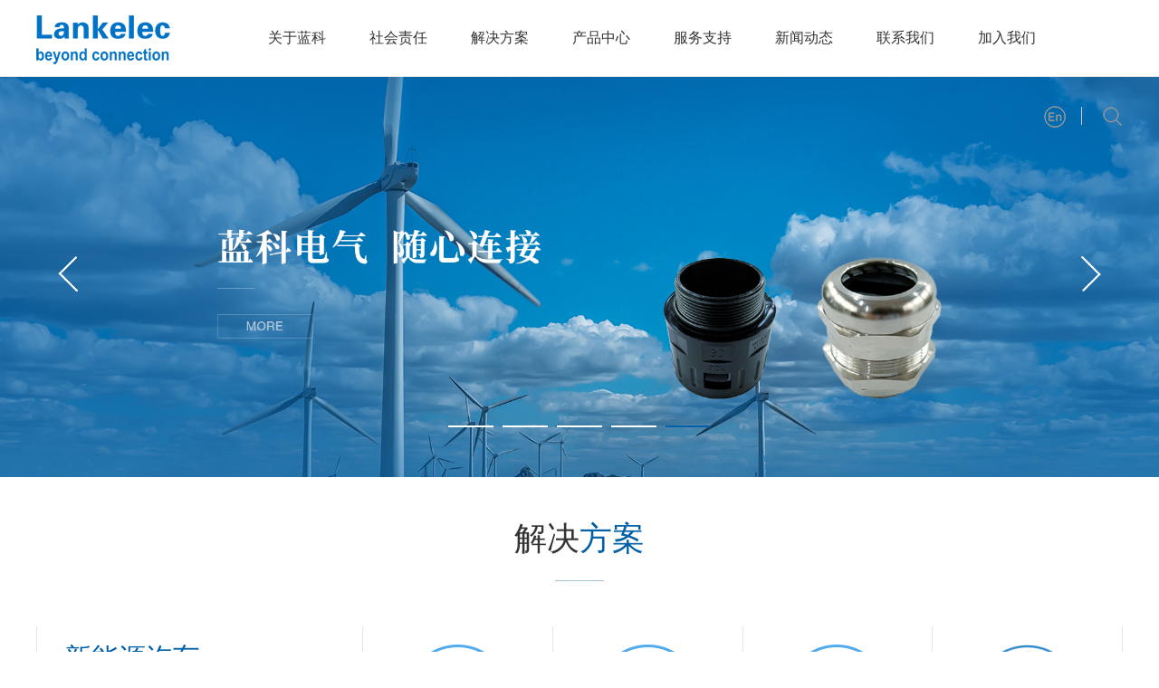

--- FILE ---
content_type: text/html; charset=utf-8
request_url: http://lanke.com.cn/Cn/
body_size: 7644
content:
<!DOCTYPE html>
<html lang="en">
<head>
	<meta charset="UTF-8">
	<meta http-equiv="X-UA-Compatible" content="IE=edge"/>
	<meta name="author" content="上海雍熙信息技术有限公司提供技术支持,http://www.yongsy.com" />
	<meta name="viewport" content="width=device-width, initial-scale=1.0, maximum-scale=1.0, user-scalable=no" />
	<meta name="format-detection" content="telephone=no, email=no" />
	<meta name="renderer" content="webkit">
	<meta name="description" content="上海蓝科电气有限公司" />
	<meta name="keywords" content="上海蓝科电气有限公司" />
	<title>首页-上海蓝科电气有限公司</title>
	<link href="/Public/Cn/css/bootstrap.min-v3.3.5.css" type="text/css" rel="stylesheet"/>
	<link rel="stylesheet" href="/Public/Cn/css/jquery.mCustomScrollbar.min.css">
	<link href="/Public/Cn/css/slick.css" type="text/css" rel="stylesheet"/>
	<link href="/Public/Cn/css/slick-theme.css" type="text/css" rel="stylesheet"/>
	<link href="/Public/Cn/css/base-v1.3.css" type="text/css" rel="stylesheet"/>
	<link href="/Public/Cn/css/style.css" type="text/css" rel="stylesheet"/>
</head>
<style>

</style>
<body>
<!-- 头部-->
<header class="header1">
    <div class="container clearfix">
        <div class="logo fl">
                    <a href="/"><img src="/Public/Uploads/uploadfile/images/20170918/20170918095930_59bf28825d15b.png"></div></a>
        <nav class="fl">
            <ul class="clearfix">
                            <li class="li1">                    <a href="/Cn/about/index/catid/9.html">关于蓝科</a>
                     <div class="pulldown">
                        <div class="container">
                            <div class="pdcon clearfix">
                                <div class="pdfl fl">
                                    <h1>关于蓝科</h1>
                                                                        <img src="/Public/Uploads/uploadfile/images/20170918/20170918101548_59bf2c542a4dd.png" alt="">
                                </div>
                               
                                <div class="pdfr fl">
                                <ul>
                                    <li><a href="/Cn/about/index/catid/9.html">公司简介</a></li><li><a href="/Cn/about/history/catid/10.html">发展历程</a></li><li><a href="/Cn/public/danye/catid/11.html">未来愿景</a></li>  
                                    </ul>  
                                </div>

                            </div>
                            <div class="pd_img">
                                                                <img src="/Public/Uploads/uploadfile/images/20250718/20250718095157_6879a8bde815d.jpg" alt="">
                            </div>
                        </div>
                    </div>                </li>                <li class="li1">                    <a href="/Cn/answer/index/catid/65.html">社会责任</a>
                     <div class="pulldown">
                        <div class="container">
                            <div class="pdcon clearfix">
                                <div class="pdfl fl">
                                    <h1>社会责任</h1>
                                                                        <img src="" alt="">
                                </div>
                               
                                <div class="pdfr fl">
                                <ul>
                                    <li><a href="/Cn/answer/index/catid/65.html">CSR报告</a></li><li><a href="/Cn/answer/index/catid/66.html">绿色环保</a></li><li><a href="/Cn/answer/index/catid/67.html">冲突矿产</a></li>  
                                    </ul>  
                                </div>

                            </div>
                            <div class="pd_img">
                                                                <img src="" alt="">
                            </div>
                        </div>
                    </div>                </li>                <li class="li1">                    <a href="/Cn/answer/index/catid/68.html">解决方案</a>
                     <div class="pulldown">
                        <div class="container">
                            <div class="pdcon clearfix">
                                <div class="pdfl fl">
                                    <h1>解决方案</h1>
                                                                        <img src="/Public/Uploads/uploadfile/images/20170918/20170918162942_59bf83f6d0b65.png" alt="">
                                </div>
                               
                                <div class="pdfr fl">
                                <ul>
                                    <li><a href="/Cn/answer/index/catid/68.html">液冷数据中心</a></li><li><a href="/Cn/answer/index/catid/15.html">风电</a></li><li><a href="/Cn/answer/index/catid/14.html">通信</a></li>  
                                    </ul><ul>
                                    <li><a href="/Cn/answer/index/catid/13.html">新能源交通</a></li><li><a href="/Cn/answer/index/catid/16.html">海洋工程</a></li><li><a href="/Cn/answer/index/catid/17.html">核电</a></li>  
                                    </ul>  
                                </div>

                            </div>
                            <div class="pd_img">
                                                                <img src="/Public/Uploads/uploadfile/images/20250121/20250121135538_678f36da7fcd8.jpg" alt="">
                            </div>
                        </div>
                    </div>                </li>                <li class="li1">                    <a href="/Cn/public/danye/catid/69.html">产品中心</a>
                     <div class="pulldown">
                        <div class="container">
                            <div class="pdcon clearfix">
                                <div class="pdfl fl">
                                    <h1>产品中心</h1>
                                                                        <img src="/Public/Uploads/uploadfile/images/20170918/20170918163002_59bf840a51539.png" alt="">
                                </div>
                               
                                <div class="pdfr fl">
                                <ul>
                                    <li><a href="/Cn/public/danye/catid/69.html">液冷快速接头</a></li><li><a href="/Cn/product/index/catid/18.html">工业产品</a></li><li><a href="/Cn/product/index/catid/19.html">防爆产品</a></li>  
                                    </ul><ul>
                                    <li><a href="/Cn/product/index/catid/20.html">产品应用</a></li><li><a href="/Cn/public/danye/catid/71.html">新能源产品</a></li>  
                                    </ul>  
                                </div>

                            </div>
                            <div class="pd_img">
                                                                <img src="/Public/Uploads/uploadfile/images/20250121/20250121160426_678f550aa3073.png" alt="">
                            </div>
                        </div>
                    </div>                </li>                <li class="li1">                    <a href="/Cn/cust/index/catid/21.html">服务支持</a>
                     <div class="pulldown">
                        <div class="container">
                            <div class="pdcon clearfix">
                                <div class="pdfl fl">
                                    <h1>服务支持</h1>
                                                                        <img src="/Public/Uploads/uploadfile/images/20170918/20170918163019_59bf841b60c2f.png" alt="">
                                </div>
                               
                                <div class="pdfr fl">
                                <ul>
                                    <li><a href="/Cn/cust/index/catid/21.html">客服团队</a></li><li><a href="/Cn/public/danye/catid/22.html">供应链</a></li><li><a href="/Cn/public/danye/catid/23.html">售后服务</a></li>  
                                    </ul><ul>
                                    <li><a href="/Cn/cust/question/catid/24.html">常见问题</a></li><li><a href="/Cn/cust/data/catid/25.html">资料下载</a></li>  
                                    </ul>  
                                </div>

                            </div>
                            <div class="pd_img">
                                                                <img src="/Public/Uploads/uploadfile/images/20250121/20250121132746_678f3052eae1c.jpg" alt="">
                            </div>
                        </div>
                    </div>                </li>                <li class="li1">                    <a href="/Cn/news/index/catid/28.html">新闻动态</a>
                                     </li>                <li class="li1">                    <a href="/Cn/contact/index/catid/29.html">联系我们</a>
                                     </li>                <li class="li1">                    <a href="/Cn/join/index/catid/26.html">加入我们</a>
                     <div class="pulldown">
                        <div class="container">
                            <div class="pdcon clearfix">
                                <div class="pdfl fl">
                                    <h1>加入我们</h1>
                                                                        <img src="/Public/Uploads/uploadfile/images/20170918/20170918163051_59bf843bbed32.png" alt="">
                                </div>
                               
                                <div class="pdfr fl">
                                <ul>
                                    <li><a href="/Cn/join/index/catid/26.html">人才招聘</a></li><li><a href="/Cn/public/danye/catid/27.html">团队活动</a></li>  
                                    </ul>  
                                </div>

                            </div>
                            <div class="pd_img">
                                                                <img src="/Public/Uploads/uploadfile/images/20250121/20250121132352_678f2f688be4e.jpg" alt="">
                            </div>
                        </div>
                    </div>                </li>            </ul>
        </nav>
        <div class="ense fr">
            <div class="language">
                <a href="/En/"><img src="/Public/Cn/images/lan.png" alt=""></a>
            </div>
            <div class="search">
                <a href="javascript:void(0)"><img src="/Public/Cn/images/search.png" alt=""></a>
            </div>
        </div>
    </div>
</header>
<!-- pad ph版头部 -->
<header class="header2  clearfix">
    <div class="logo">
        <a href="">
                    <a href="/Cn/"><img src="/Public/Uploads/uploadfile/images/20170918/20170918095930_59bf28825d15b.png"></a></a>
    </div>
    <div class="phlanguage">
        <a href="javascript:void(0)" class="search"><img src="/Public/Cn/images/search.png" alt=""></a>
        <a href="/En/">EN</a>
    </div>
    <div class="menuph clearfix" id="menuph">
        <div class="point" id="mbtn">
            <span class="navbtn"></span>
        </div>
    </div>
</header>
<!-- 搜索框 -->
<div class="searchbox">
    <div class="container">
        <img class="tansouc" src="/Public/Cn/images/close.png"></div>
    <div class="sou clearfix">
        <input type="text" name="cdk" placeholder="请输入..." id="cdks">
        <button id="but">
            <img src="/Public/Cn/images/sou.png"></button>
    </div>
</div>

<!--手机版下拉-->
<div class="d-menu-ul">
    <div class="d-xialaph">
        <ul class="d-ul1">
            <!--   一级  -->
            <li class="clearfix">
                <div class="containerr">
                    <h4>
                        <a href="/">首页</a>
                    </h4>
                </div>
            </li>
            <li class="clearfix">
                <div class="containerr">
                    <h4>
                                                关于蓝科                        <img class="img_s" src="/Public/Cn/images/SJ_xiala_jia.png">
                        <img class="img_d" src="/Public/Cn/images/SJ_xiala_jian.png">                    </h4>
                </div>
                <!-- 二级 -->
                <ul class="d-ul2">
                    <div class="containere">
                        <li><a href="/Cn/about/index/catid/9.html"><h5>公司简介</h5></a></li><li><a href="/Cn/about/history/catid/10.html"><h5>发展历程</h5></a></li><li><a href="/Cn/public/danye/catid/11.html"><h5>未来愿景</h5></a></li>                    </div>
                </ul>            </li><li class="clearfix">
                <div class="containerr">
                    <h4>
                                                社会责任                        <img class="img_s" src="/Public/Cn/images/SJ_xiala_jia.png">
                        <img class="img_d" src="/Public/Cn/images/SJ_xiala_jian.png">                    </h4>
                </div>
                <!-- 二级 -->
                <ul class="d-ul2">
                    <div class="containere">
                        <li><a href="/Cn/answer/index/catid/65.html"><h5>CSR报告</h5></a></li><li><a href="/Cn/answer/index/catid/66.html"><h5>绿色环保</h5></a></li><li><a href="/Cn/answer/index/catid/67.html"><h5>冲突矿产</h5></a></li>                    </div>
                </ul>            </li><li class="clearfix">
                <div class="containerr">
                    <h4>
                                                解决方案                        <img class="img_s" src="/Public/Cn/images/SJ_xiala_jia.png">
                        <img class="img_d" src="/Public/Cn/images/SJ_xiala_jian.png">                    </h4>
                </div>
                <!-- 二级 -->
                <ul class="d-ul2">
                    <div class="containere">
                        <li><a href="/Cn/answer/index/catid/68.html"><h5>液冷数据中心</h5></a></li><li><a href="/Cn/answer/index/catid/15.html"><h5>风电</h5></a></li><li><a href="/Cn/answer/index/catid/14.html"><h5>通信</h5></a></li><li><a href="/Cn/answer/index/catid/13.html"><h5>新能源交通</h5></a></li><li><a href="/Cn/answer/index/catid/16.html"><h5>海洋工程</h5></a></li><li><a href="/Cn/answer/index/catid/17.html"><h5>核电</h5></a></li>                    </div>
                </ul>            </li><li class="clearfix">
                <div class="containerr">
                    <h4>
                                                产品中心                        <img class="img_s" src="/Public/Cn/images/SJ_xiala_jia.png">
                        <img class="img_d" src="/Public/Cn/images/SJ_xiala_jian.png">                    </h4>
                </div>
                <!-- 二级 -->
                <ul class="d-ul2">
                    <div class="containere">
                        <li><a href="/Cn/public/danye/catid/69.html"><h5>液冷快速接头</h5></a></li><li><a href="/Cn/product/index/catid/18.html"><h5>工业产品</h5></a></li><li><a href="/Cn/product/index/catid/19.html"><h5>防爆产品</h5></a></li><li><a href="/Cn/product/index/catid/20.html"><h5>产品应用</h5></a></li><li><a href="/Cn/public/danye/catid/71.html"><h5>新能源产品</h5></a></li>                    </div>
                </ul>            </li><li class="clearfix">
                <div class="containerr">
                    <h4>
                                                服务支持                        <img class="img_s" src="/Public/Cn/images/SJ_xiala_jia.png">
                        <img class="img_d" src="/Public/Cn/images/SJ_xiala_jian.png">                    </h4>
                </div>
                <!-- 二级 -->
                <ul class="d-ul2">
                    <div class="containere">
                        <li><a href="/Cn/cust/index/catid/21.html"><h5>客服团队</h5></a></li><li><a href="/Cn/public/danye/catid/22.html"><h5>供应链</h5></a></li><li><a href="/Cn/public/danye/catid/23.html"><h5>售后服务</h5></a></li><li><a href="/Cn/cust/question/catid/24.html"><h5>常见问题</h5></a></li><li><a href="/Cn/cust/data/catid/25.html"><h5>资料下载</h5></a></li>                    </div>
                </ul>            </li><li class="clearfix">
                <div class="containerr">
                    <h4>
                    <a href="/Cn/news/index/catid/28.html">新闻动态</a>
                                                                </h4>
                </div>
                <!-- 二级 -->
                            </li><li class="clearfix">
                <div class="containerr">
                    <h4>
                    <a href="/Cn/contact/index/catid/29.html">联系我们</a>
                                                                </h4>
                </div>
                <!-- 二级 -->
                            </li><li class="clearfix">
                <div class="containerr">
                    <h4>
                                                加入我们                        <img class="img_s" src="/Public/Cn/images/SJ_xiala_jia.png">
                        <img class="img_d" src="/Public/Cn/images/SJ_xiala_jian.png">                    </h4>
                </div>
                <!-- 二级 -->
                <ul class="d-ul2">
                    <div class="containere">
                        <li><a href="/Cn/join/index/catid/26.html"><h5>人才招聘</h5></a></li><li><a href="/Cn/public/danye/catid/27.html"><h5>团队活动</h5></a></li>                    </div>
                </ul>            </li>        </ul>
    </div>
</div>
<div class="phonemeng hidden-lg"></div>
<script src="/Public/Cn/js/jquery-1.12.4.min.js"></script>
<script>
$(function(){
    $('#but').click(function(){
        var cdk = $("input[name='cdk']").val();
        if(cdk==""){
            return false;
        }
        window.location.href="/Cn/product/productlist/cdk/"+encodeURIComponent(encodeURIComponent(cdk))+"/catid/18.html";
    })
    document.getElementById("cdks").onkeydown = function (e){
        var keys = $("input[name='cdk']").val();
            if(keys.length==0){
            return;
        }
        if(e.keyCode==13 || e.which==13){
            window.location.href='/Cn/product/productlist/cdk/'+encodeURIComponent(encodeURIComponent(document.getElementById("cdks").value))+"/catid/18.html";
        }
    }
})
</script><!-- banner  -->
<div class="d-in-banner">
	<p class="prevhover1">
		<img src="/Public/Cn/images/prev.png" class="prev1 hoveryin" alt="">
		<img src="/Public/Cn/images/D21_12.png" class="prev1 hovershow" alt="">
	</p>
	<div class="item-con">
					<a href=""><div class="img">
				<img src="/Public/Uploads/uploadfile/images/20250114/20250114112650_6785d97ab535f.jpg" alt="">
				<img class="sjid_banner" src="/Public/Uploads/uploadfile/images/20250114/20250114112658_6785d98250f40.jpg" alt="" />
			</div></a>			<a href=""><div class="img">
				<img src="/Public/Uploads/uploadfile/images/20250114/20250114112629_6785d965ab022.jpg" alt="">
				<img class="sjid_banner" src="/Public/Uploads/uploadfile/images/20250114/20250114112637_6785d96d5a92a.jpg" alt="" />
			</div></a>			<a href=""><div class="img">
				<img src="/Public/Uploads/uploadfile/images/20171027/20171027095342_59f291a6985d5.jpg" alt="">
				<img class="sjid_banner" src="/Public/Uploads/uploadfile/images/20171027/20171027095350_59f291ae221be.jpg" alt="" />
			</div></a>			<a href=""><div class="img">
				<img src="/Public/Uploads/uploadfile/images/20171027/20171027095644_59f2925c988cc.jpg" alt="">
				<img class="sjid_banner" src="/Public/Uploads/uploadfile/images/20171027/20171027095653_59f29265a7d2a.jpg" alt="" />
			</div></a>			<a href=""><div class="img">
				<img src="/Public/Uploads/uploadfile/images/20171027/20171027095706_59f29272726fd.jpg" alt="">
				<img class="sjid_banner" src="/Public/Uploads/uploadfile/images/20171027/20171027095713_59f29279a40a1.jpg" alt="" />
			</div></a>	</div>
	<p class="nexthoveyin1">
	<img src="/Public/Cn/images/next.png" class="next1 hoveryin" alt="">
	<img src="/Public/Cn/images/D22_12.png" class="next1 hovershow" alt="">
	</p>
</div>


<!-- 解决方案 -->
<h3 class="d-nyzhuti in-xix">解决<span class="inspan">方案</span></h3>
<div class="d-xcian"><img src="/Public/Cn/images/H15_03.png" alt=""></div>
<div class="d-jiejue clearfix">
	<img src="/Public/Cn/images/D21_12.png" class="prev2" alt="">
	<div class="d-fangan clearfix">
	<ul class="d-fangan-con clearfix">
								<li class="act">
													<p class="img"><a href="/Cn/answer/index/catid/13.html"><img src="/Public/Uploads/uploadfile/images/20170920/20170920112146_59c1deca06324.png" alt=""></a></p>
					<p class="na1">新能源汽车</p>
					<div class="hoverxian">
						<a href="/Cn/answer/index/catid/13.html"><p class="z1">新能源汽车</p></a>
						<p class="z2"><img src="/Public/Cn/images/in1_03.png" alt=""></p>
						<p class="z3">针对新能源汽车对动力、信号电缆安全稳定性能要求高。允许线鼻子直接穿过产品，满足线束厂家对整根线束的生产...</p>
					</div>
				</li>							<li>										<p class="img"><a href="/Cn/answer/index/catid/14.html"><img src="/Public/Uploads/uploadfile/images/20170929/20170929180851_59ce1bb3105c1.png" alt=""></a></p>
					<p class="na1">通信</p>
					<div class="hoverxian">
						<a href="/Cn/answer/index/catid/14.html"><p class="z1">通信</p></a>
						<p class="z2"><img src="/Public/Cn/images/in1_03.png" alt=""></p>
						<p class="z3">针对通信设备经常遇到复杂自然环境，防护要求不同，防鸟啄产品设计，太阳能抱杆网关设计，满足客户不同设计要...</p>
					</div>
				</li>							<li>										<p class="img"><a href="/Cn/answer/index/catid/16.html"><img src="/Public/Uploads/uploadfile/images/20170929/20170929180956_59ce1bf41fb6b.png" alt=""></a></p>
					<p class="na1">海洋工程</p>
					<div class="hoverxian">
						<a href="/Cn/answer/index/catid/16.html"><p class="z1">海洋工程</p></a>
						<p class="z2"><img src="/Public/Cn/images/in1_03.png" alt=""></p>
						<p class="z3">针对海洋工程的严苛环境要求，防爆产品设计，防浪涌产品设计，防冷流产品设计，满足不同工作区域安全使用，同...</p>
					</div>
				</li>							<li>										<p class="img"><a href="/Cn/answer/index/catid/17.html"><img src="/Public/Uploads/uploadfile/images/20170929/20170929181016_59ce1c08369a1.png" alt=""></a></p>
					<p class="na1">核电</p>
					<div class="hoverxian">
						<a href="/Cn/answer/index/catid/17.html"><p class="z1">核电</p></a>
						<p class="z2"><img src="/Public/Cn/images/in1_03.png" alt=""></p>
						<p class="z3">针对核电严苛的环境安全要求，维护成本高等特点，蓝科提供贯穿研发、设计、建造、运营和维护全生命周期的产品...</p>
					</div>
				</li>							<li>										<p class="img"><a href="/Cn/answer/index/catid/68.html"><img src="/Public/Uploads/uploadfile/images/20250114/20250114112839_6785d9e7598e0.jpg" alt=""></a></p>
					<p class="na1">液冷数据中心</p>
					<div class="hoverxian">
						<a href="/Cn/answer/index/catid/68.html"><p class="z1">液冷数据中心</p></a>
						<p class="z2"><img src="/Public/Cn/images/in1_03.png" alt=""></p>
						<p class="z3">测试...</p>
					</div>
				</li>		</ul>	</div>

	<img src="/Public/Cn/images/D22_12.png" class="next2" alt="">
</div>
<!-- 优势 -->
<div class="d-inyous">
	<div class="d-con">
        <p class="prevhover3">
            <img src="/Public/Cn/images/kac.png" class="prev3 hoveryin" alt="">
            <img src="/Public/Cn/images/D21_12.png" class="prev3 hovershow" alt="">
        </p>

		<div class="d-zhuan">
			<div class="item clearfix">
					<div class="left">
						<h3>我们的优势</h3>
						<h4>解决方案</h4>
						<p>
							根据客户的要求，参与客户的研发设计，开发新产品满足客户的需求。专业的行业产品经理，具有丰富的行业经验。						</p>
					</div>
					<div class="right">
											<img src="/Public/Uploads/uploadfile/images/20170929/20170929191449_59ce2b2945077.png" alt="">
					</div>
				</div><div class="item clearfix">
					<div class="left">
						<h3>我们的优势</h3>
						<h4>产品质量</h4>
						<p>
							从设计到交付的严格测试。坚持高品质与环保的产品。						</p>
					</div>
					<div class="right">
											<img src="/Public/Uploads/uploadfile/images/20170920/20170920112520_59c1dfa0087c5.jpg" alt="">
					</div>
				</div><div class="item clearfix">
					<div class="left">
						<h3>我们的优势</h3>
						<h4>三方认证</h4>
						<p>
							为进入高端市场获取的认证。						</p>
					</div>
					<div class="right">
											<img src="/Public/Uploads/uploadfile/images/20170929/20170929191540_59ce2b5cd240e.png" alt="">
					</div>
				</div><div class="item clearfix">
					<div class="left">
						<h3>我们的优势</h3>
						<h4>产品研发</h4>
						<p>
							洞察客户需求，与客户共同进行研发、设计、原型、测试、先期质量策划。						</p>
					</div>
					<div class="right">
											<img src="/Public/Uploads/uploadfile/images/20170929/20170929191903_59ce2c27da334.png" alt="">
					</div>
				</div><div class="item clearfix">
					<div class="left">
						<h3>我们的优势</h3>
						<h4>客户服务</h4>
						<p>
							快速，满意						</p>
					</div>
					<div class="right">
											<img src="/Public/Uploads/uploadfile/images/20170929/20170929191935_59ce2c471b83a.png" alt="">
					</div>
				</div><div class="item clearfix">
					<div class="left">
						<h3>我们的优势</h3>
						<h4>供应链</h4>
						<p>
							敏捷、稳定、可靠						</p>
					</div>
					<div class="right">
											<img src="/Public/Uploads/uploadfile/images/20170929/20170929191948_59ce2c54a10cb.png" alt="">
					</div>
				</div><div class="item clearfix">
					<div class="left">
						<h3>我们的优势</h3>
						<h4>常见问题</h4>
						<p>
							产品如何选型，产品安装指导等						</p>
					</div>
					<div class="right">
											<img src="/Public/Uploads/uploadfile/images/20170929/20170929192015_59ce2c6f7717e.png" alt="">
					</div>
				</div><div class="item clearfix">
					<div class="left">
						<h3>我们的优势</h3>
						<h4>资料下载</h4>
						<p>
							一般工业产品，防爆领域产品，附件						</p>
					</div>
					<div class="right">
											<img src="/Public/Uploads/uploadfile/images/20170929/20170929192023_59ce2c77b420e.png" alt="">
					</div>
				</div>		</div>
        <p class="nexthoveyin3">
            <img src="/Public/Cn/images/D22_12.png" class="next3 hovershow" alt="">
            <img src="/Public/Cn/images/lca.png" class="next3 hoveryin" alt="">
        </p>

	</div>
</div>
<!--  产品展示 -->
<div class="d-cpzs" style="background: url('/Public/Uploads/uploadfile/images/20170920/20170920122527_59c1edb717e0d.jpg') 0 0 no-repeat; background-size: cover;">
	<h3 class="d-nyzhuti d-syco">产品展示</h3>
	<div class="d-xcian"><img src="/Public/Cn/images/in6_03.png" alt=""></div>
	<ul class="d-sytab clearfix">
		<!--<a href="/Cn/index/index/cid/18">-->
			<li class="act" data-num="0">工业产品</li>
						<!--</a>--><!--<a href="/Cn/index/index/cid/19">-->
							<li data-num="1">防爆产品</li>			<!--</a>--><!--<a href="/Cn/index/index/cid/20">-->
							<li data-num="2">产品应用</li>			<!--</a>--><!--<a href="/Cn/index/index/cid/69">-->
							<li data-num="3">液冷快速接头</li>			<!--</a>--><!--<a href="/Cn/index/index/cid/71">-->
							<li data-num="4">新能源产品</li>			<!--</a>-->	</ul>
	<div class="d-sytabcon">
		<div class="item act">
			 <p class="prevhover">
				 <img src="/Public/Cn/images/prev.png" class="prev4 hoveryin" alt="">
				<img src="/Public/Cn/images/D21_12.png" class="prev4 hovershow" alt="">
			 </p>
			<div class="itemq">
			<ul class="clearfix act">
								<li>
							<div class="img">
																<div class="img_box">
									<img src="/Public/Uploads/uploadfile/images/20171009/20171009170112_59db3ad8c8cc2.jpg" alt="">
								</div>
								<a href="/Cn/product/productin/id/14/catid/18.html"><div class="meng"><img src="/Public/Cn/images/in8_03.png" alt=""></div></a>
							</div>
							<p>HSK-尼龙防水接头</p>
						</li><li>
							<div class="img">
																<div class="img_box">
									<img src="/Public/Uploads/uploadfile/images/20171009/20171009170125_59db3ae5aa4cc.jpg" alt="">
								</div>
								<a href="/Cn/product/productin/id/15/catid/18.html"><div class="meng"><img src="/Public/Cn/images/in8_03.png" alt=""></div></a>
							</div>
							<p>HSM-金属电缆防水接头</p>
						</li><li>
							<div class="img">
																<div class="img_box">
									<img src="/Public/Uploads/uploadfile/images/20171009/20171009170146_59db3afa6d4c1.jpg" alt="">
								</div>
								<a href="/Cn/product/productin/id/16/catid/18.html"><div class="meng"><img src="/Public/Cn/images/in8_03.png" alt=""></div></a>
							</div>
							<p>HSM-UL 金属电缆防水接头</p>
						</li><li>
							<div class="img">
																<div class="img_box">
									<img src="/Public/Uploads/uploadfile/images/20171009/20171009170200_59db3b0865b08.jpg" alt="">
								</div>
								<a href="/Cn/product/productin/id/17/catid/18.html"><div class="meng"><img src="/Public/Cn/images/in8_03.png" alt=""></div></a>
							</div>
							<p>HSM-迷你超大金属防水接头</p>
						</li><li>
							<div class="img">
																<div class="img_box">
									<img src="/Public/Uploads/uploadfile/images/20171009/20171009170212_59db3b1461e4c.jpg" alt="">
								</div>
								<a href="/Cn/product/productin/id/18/catid/18.html"><div class="meng"><img src="/Public/Cn/images/in8_03.png" alt=""></div></a>
							</div>
							<p>HSK,HSM 多孔电缆接头</p>
						</li>				</ul>				<ul class="clearfix">					<li>
							<div class="img">
																<div class="img_box">
									<img src="/Public/Uploads/uploadfile/images/20171009/20171009170345_59db3b71c538c.jpg" alt="">
								</div>
								<a href="/Cn/product/productin/id/31/catid/19.html"><div class="meng"><img src="/Public/Cn/images/in8_03.png" alt=""></div></a>
							</div>
							<p>GM-Exd- 金属隔爆螺母</p>
						</li><li>
							<div class="img">
																<div class="img_box">
									<img src="/Public/Uploads/uploadfile/images/20171009/20171009170400_59db3b808835a.jpg" alt="">
								</div>
								<a href="/Cn/product/productin/id/26/catid/19.html"><div class="meng"><img src="/Public/Cn/images/in8_03.png" alt=""></div></a>
							</div>
							<p>REM-EXD-  金属隔爆减缩环</p>
						</li><li>
							<div class="img">
																<div class="img_box">
									<img src="/Public/Uploads/uploadfile/images/20171009/20171009170412_59db3b8c9f1de.jpg" alt="">
								</div>
								<a href="/Cn/product/productin/id/27/catid/19.html"><div class="meng"><img src="/Public/Cn/images/in8_03.png" alt=""></div></a>
							</div>
							<p>EWM-EXD-  金属隔爆变径环</p>
						</li>				</ul>				<ul class="clearfix">					<li>
							<div class="img">
																<div class="img_box">
									<img src="/Public/Uploads/uploadfile/images/20171009/20171009170736_59db3c5819ab6.jpg" alt="">
								</div>
								<a href="/Cn/product/productin/id/33/catid/20.html"><div class="meng"><img src="/Public/Cn/images/in8_03.png" alt=""></div></a>
							</div>
							<p>产品应用</p>
						</li><li>
							<div class="img">
																<div class="img_box">
									<img src="/Public/Uploads/uploadfile/images/20171009/20171009170650_59db3c2a8c1c4.jpg" alt="">
								</div>
								<a href="/Cn/product/productin/id/32/catid/20.html"><div class="meng"><img src="/Public/Cn/images/in8_03.png" alt=""></div></a>
							</div>
							<p>产品应用</p>
						</li><li>
							<div class="img">
																<div class="img_box">
									<img src="/Public/Uploads/uploadfile/images/20171009/20171009170702_59db3c3643a19.jpg" alt="">
								</div>
								<a href="/Cn/product/productin/id/28/catid/20.html"><div class="meng"><img src="/Public/Cn/images/in8_03.png" alt=""></div></a>
							</div>
							<p>产品应用</p>
						</li><li>
							<div class="img">
																<div class="img_box">
									<img src="/Public/Uploads/uploadfile/images/20171009/20171009170713_59db3c413fd10.jpg" alt="">
								</div>
								<a href="/Cn/product/productin/id/29/catid/20.html"><div class="meng"><img src="/Public/Cn/images/in8_03.png" alt=""></div></a>
							</div>
							<p>产品应用</p>
						</li><li>
							<div class="img">
																<div class="img_box">
									<img src="/Public/Uploads/uploadfile/images/20171009/20171009170723_59db3c4bd0c66.jpg" alt="">
								</div>
								<a href="/Cn/product/productin/id/30/catid/20.html"><div class="meng"><img src="/Public/Cn/images/in8_03.png" alt=""></div></a>
							</div>
							<p>HSM-金属电缆防水接头</p>
						</li>				</ul>				<ul class="clearfix">					<li>
							<div class="img">
																<div class="img_box">
									<img src="" alt="">
								</div>
								<a href="/Cn/product/productin/id/38/catid/69.html"><div class="meng"><img src="/Public/Cn/images/in8_03.png" alt=""></div></a>
							</div>
							<p>液冷快速接头</p>
						</li>				</ul>				<ul class="clearfix">									</ul>			</div>

			
			<p class="nexthoveyin">
				<img src="/Public/Cn/images/next.png" class="next4 hoveryin" alt="">
				<img src="/Public/Cn/images/D22_12.png" class="next4 hovershow" alt="">
			</p>
		</div>
	</div>
</div>
<!-- 服务支持 -->
<h3 class="d-nyzhuti"><span class="inspan">服务</span>支持</h3>
<div class="d-xcian"><img src="/Public/Cn/images/H15_03.png" alt=""></div>
<div class="d-serve clearfix">
<div class="ite"><a href="">
			<p><img src="/Public/Uploads/uploadfile/images/20170920/20170920112548_59c1dfbc52f5d.png" alt=""></p>
		<p>客服团队</p>
	</a></div><div class="ite"><a href="">
			<p><img src="/Public/Uploads/uploadfile/images/20170920/20170920112602_59c1dfca332e2.png" alt=""></p>
		<p>供应链</p>
	</a></div><div class="ite"><a href="">
			<p><img src="/Public/Uploads/uploadfile/images/20170920/20170920112610_59c1dfd2f2cf9.png" alt=""></p>
		<p>售后服务</p>
	</a></div><div class="ite"><a href="">
			<p><img src="/Public/Uploads/uploadfile/images/20170920/20170920112618_59c1dfda95c33.png" alt=""></p>
		<p>常见问题</p>
	</a></div><div class="ite"><a href="">
			<p><img src="/Public/Uploads/uploadfile/images/20170920/20170920112625_59c1dfe1c1d77.png" alt=""></p>
		<p>资料下载</p>
	</a></div>	
</div>
<!--  新闻动态 -->
<div class="d-inxw">
	<h3 class="d-nyzhuti">新闻<span class="inspan">动态</span></h3>
	<div class="d-xcian"><img src="/Public/Cn/images/H15_03.png" alt=""></div>
	<div class="d-in">
		<span class="prev5"><img src="/Public/Cn/images/prev.png" alt=""></span>
		<span class="next5"><img src="/Public/Cn/images/next.png" alt=""></span>
		<div class="inxw-con clearfix">
			<div class="item">
			<div class="left">
					<ul class="clearfix">
						<li>
								<a href="/Cn/news/innews/id/5/catid/28.html"><p class="p1">蓝科电气2016年9月创新高奖品发放活动</p></a>
								<a href="/Cn/news/innews/id/5/catid/28.html"><p class="p2">2016-10-28</p></a>
								<p><img src="/Public/Cn/images/in21_03.jpg" alt=""></p>
							</li><li>
								<a href="/Cn/news/innews/id/6/catid/28.html"><p class="p1">蓝科电气2016年9月月度销售创历史新高</p></a>
								<a href="/Cn/news/innews/id/6/catid/28.html"><p class="p2">2016-10-08</p></a>
								<p><img src="/Public/Cn/images/in21_03.jpg" alt=""></p>
							</li>	
					</ul>
				</div><div class="left">
					<ul class="clearfix">
						<li>
								<a href="/Cn/news/innews/id/16/catid/28.html"><p class="p1">蓝科电气2016年8月奉贤小木屋户外拓展训练</p></a>
								<a href="/Cn/news/innews/id/16/catid/28.html"><p class="p2">2016-08-08</p></a>
								<p><img src="/Public/Cn/images/in21_03.jpg" alt=""></p>
							</li><li>
								<a href="/Cn/news/innews/id/17/catid/28.html"><p class="p1">蓝科电气2016年5月员工活动暨厂庆趣味运动会</p></a>
								<a href="/Cn/news/innews/id/17/catid/28.html"><p class="p2">2016-05-23</p></a>
								<p><img src="/Public/Cn/images/in21_03.jpg" alt=""></p>
							</li>	
					</ul>
				</div><div class="left">
					<ul class="clearfix">
						<li>
								<a href="/Cn/news/innews/id/18/catid/28.html"><p class="p1">智造助力转型 传统产业迎来新天地</p></a>
								<a href="/Cn/news/innews/id/18/catid/28.html"><p class="p2">2016-05-08</p></a>
								<p><img src="/Public/Cn/images/in21_03.jpg" alt=""></p>
							</li><li>
								<a href="/Cn/news/innews/id/22/catid/28.html"><p class="p1">2014.1蓝科电气新工厂开业仪式</p></a>
								<a href="/Cn/news/innews/id/22/catid/28.html"><p class="p2">2014-05-06</p></a>
								<p><img src="/Public/Cn/images/in21_03.jpg" alt=""></p>
							</li>	
					</ul>
				</div>                
			</div>
            <div class="right clearfix">
                            <div class="img1"><img src="/Public/Uploads/uploadfile/images/20171009/20171009095548_59dad724994b5.jpg" alt=""></div>
                <div class="img2">
                    <ul>
                        <a href="/Cn/news/innews/id/15/catid/28.html"><li>
                            <p class="p1">蓝科电气2017年5月销售额破千万之奖品发放活动</p>
                            <p class="p2">2017-06-29</p>
                            <p><img src="/Public/Cn/images/in23.jpg" alt=""></p>
                            <button>了解更多</button>
                        </li></a>
                    </ul>
                </div>
            </div>
        </div>
	</div>

</div>

<footer>
    <div class="d-foot clearfix">
            <div class="d-logo"><a href="/Cn/"><img src="/Public/Uploads/uploadfile/images/20170923/20170923100839_59c5c2278bc0a.png" alt=""></a></div>
        <div class="d-footkl">
        <ul>
                <a href="/Cn/about/index/catid/9.html"><li>关于蓝科</li></a>
                <a href="/Cn/about/index/catid/9.html"><li>公司简介</li></a><a href="/Cn/about/history/catid/10.html"><li>发展历程</li></a><a href="/Cn/public/danye/catid/11.html"><li>未来愿景</li></a>            </ul><ul>
                <a href="/Cn/answer/index/catid/65.html"><li>社会责任</li></a>
                <a href="/Cn/answer/index/catid/65.html"><li>CSR报告</li></a><a href="/Cn/answer/index/catid/66.html"><li>绿色环保</li></a><a href="/Cn/answer/index/catid/67.html"><li>冲突矿产</li></a>            </ul><ul>
                <a href="/Cn/answer/index/catid/68.html"><li>解决方案</li></a>
                <a href="/Cn/answer/index/catid/68.html"><li>液冷数据中心</li></a><a href="/Cn/answer/index/catid/15.html"><li>风电</li></a><a href="/Cn/answer/index/catid/14.html"><li>通信</li></a><a href="/Cn/answer/index/catid/13.html"><li>新能源交通</li></a><a href="/Cn/answer/index/catid/16.html"><li>海洋工程</li></a><a href="/Cn/answer/index/catid/17.html"><li>核电</li></a>            </ul><ul>
                <a href="/Cn/public/danye/catid/69.html"><li>产品中心</li></a>
                <a href="/Cn/public/danye/catid/69.html"><li>液冷快速接头</li></a><a href="/Cn/product/index/catid/18.html"><li>工业产品</li></a><a href="/Cn/product/index/catid/19.html"><li>防爆产品</li></a><a href="/Cn/product/index/catid/20.html"><li>产品应用</li></a><a href="/Cn/public/danye/catid/71.html"><li>新能源产品</li></a>            </ul><ul>
                <a href="/Cn/cust/index/catid/21.html"><li>服务支持</li></a>
                <a href="/Cn/cust/index/catid/21.html"><li>客服团队</li></a><a href="/Cn/public/danye/catid/22.html"><li>供应链</li></a><a href="/Cn/public/danye/catid/23.html"><li>售后服务</li></a><a href="/Cn/cust/question/catid/24.html"><li>常见问题</li></a><a href="/Cn/cust/data/catid/25.html"><li>资料下载</li></a>            </ul><ul>
                <a href="/Cn/news/index/catid/28.html"><li>新闻动态</li></a>
                <a href="/Cn/news/index/catid/28.html"><li>公司新闻</li></a>            </ul><ul>
                <a href="/Cn/contact/index/catid/29.html"><li>联系我们</li></a>
                <a href="/Cn/contact/index/catid/29.html"><li>联系方式</li></a>            </ul><ul>
                <a href="/Cn/join/index/catid/26.html"><li>加入我们</li></a>
                <a href="/Cn/join/index/catid/26.html"><li>人才招聘</li></a><a href="/Cn/public/danye/catid/27.html"><li>团队活动</li></a>            </ul>        </div>
        <!-- 手机显示 -->
        <div class="d-footer-nav1-con clearfix">
        <ul class="d-footer-nav1">
                <li class="clearfix">关于蓝科<img src="/Public/Cn/images/D28_211.png" class="tk fr" alt=""></li>
                <ul class="xs">
                    <a href="/Cn/about/index/catid/9.html"><li>公司简介</li></a><a href="/Cn/about/history/catid/10.html"><li>发展历程</li></a><a href="/Cn/public/danye/catid/11.html"><li>未来愿景</li></a>                </ul>            </ul><ul class="d-footer-nav1">
                <li class="clearfix">社会责任<img src="/Public/Cn/images/D28_211.png" class="tk fr" alt=""></li>
                <ul class="xs">
                    <a href="/Cn/answer/index/catid/65.html"><li>CSR报告</li></a><a href="/Cn/answer/index/catid/66.html"><li>绿色环保</li></a><a href="/Cn/answer/index/catid/67.html"><li>冲突矿产</li></a>                </ul>            </ul><ul class="d-footer-nav1">
                <li class="clearfix">解决方案<img src="/Public/Cn/images/D28_211.png" class="tk fr" alt=""></li>
                <ul class="xs">
                    <a href="/Cn/answer/index/catid/68.html"><li>液冷数据中心</li></a><a href="/Cn/answer/index/catid/15.html"><li>风电</li></a><a href="/Cn/answer/index/catid/14.html"><li>通信</li></a><a href="/Cn/answer/index/catid/13.html"><li>新能源交通</li></a><a href="/Cn/answer/index/catid/16.html"><li>海洋工程</li></a><a href="/Cn/answer/index/catid/17.html"><li>核电</li></a>                </ul>            </ul><ul class="d-footer-nav1">
                <li class="clearfix">产品中心<img src="/Public/Cn/images/D28_211.png" class="tk fr" alt=""></li>
                <ul class="xs">
                    <a href="/Cn/public/danye/catid/69.html"><li>液冷快速接头</li></a><a href="/Cn/product/index/catid/18.html"><li>工业产品</li></a><a href="/Cn/product/index/catid/19.html"><li>防爆产品</li></a><a href="/Cn/product/index/catid/20.html"><li>产品应用</li></a><a href="/Cn/public/danye/catid/71.html"><li>新能源产品</li></a>                </ul>            </ul><ul class="d-footer-nav1">
                <li class="clearfix">服务支持<img src="/Public/Cn/images/D28_211.png" class="tk fr" alt=""></li>
                <ul class="xs">
                    <a href="/Cn/cust/index/catid/21.html"><li>客服团队</li></a><a href="/Cn/public/danye/catid/22.html"><li>供应链</li></a><a href="/Cn/public/danye/catid/23.html"><li>售后服务</li></a><a href="/Cn/cust/question/catid/24.html"><li>常见问题</li></a><a href="/Cn/cust/data/catid/25.html"><li>资料下载</li></a>                </ul>            </ul><ul class="d-footer-nav1">
                <li class="clearfix">新闻动态<img src="/Public/Cn/images/D28_211.png" class="tk fr" alt=""></li>
                <ul class="xs">
                    <a href="/Cn/news/index/catid/28.html"><li>公司新闻</li></a>                </ul>            </ul><ul class="d-footer-nav1">
                <li class="clearfix">联系我们<img src="/Public/Cn/images/D28_211.png" class="tk fr" alt=""></li>
                <ul class="xs">
                    <a href="/Cn/contact/index/catid/29.html"><li>联系方式</li></a>                </ul>            </ul><ul class="d-footer-nav1">
                <li class="clearfix">加入我们<img src="/Public/Cn/images/D28_211.png" class="tk fr" alt=""></li>
                <ul class="xs">
                    <a href="/Cn/join/index/catid/26.html"><li>人才招聘</li></a><a href="/Cn/public/danye/catid/27.html"><li>团队活动</li></a>                </ul>            </ul>  
        </div>
    </div>
</footer>
<div class="d-copy">
    <p><a style="color:#EAEAEA" href="https://www.yongsy.com/" target="_self">网站建设</a> Copyright © 2003-2023 Lankelec Co., Ltd. All rights reserved.&nbsp; &nbsp; &nbsp; &nbsp;&nbsp;<a href="http://beian.miit.gov.cn" target="_blank">沪ICP备05064258号-1</a>&nbsp; &nbsp;</p><script type="text/javascript">document.write(unescape("%3Cspan id='cnzz_stat_icon_1271332937'%3E%3C/span%3E%3Cscript src='https://s19.cnzz.com/z_stat.php%3Fid%3D1271332937%26show%3Dpic1' type='text/javascript'%3E%3C/script%3E"));<a style="color:#EAEAEA" href="https://www.yongsy.com/" target="_self">网站建设</a><p><br/>  <a target="_blank" href="http://www.yongsy.com">Powered by Yongsy</a></p>    <script>
console.log("%c欢迎使用雍熙cms","color:red");
</script></div><script src="/Public/Cn/js/jquery-1.12.4.min.js"></script>
<script src="/Public/Cn/js/slick.min.js"></script>
<script src="/Public/Cn/js/jquery.mCustomScrollbar.concat.min.js"></script>
<script src="/Public/Cn/js/common.js"></script>
<script>
$(function () {
	//banner 轮播
    $(".item-con").slick({
        fade: true,
        dots: true,
        arrows: true,
        speed: 600,
        autoplay: true,
        infinite: true,
        slidesToShow: 1,
        slidesToScroll: 1
    });
    $('.prev1').click(function () {
        $(".item-con").slick("prev");
    });
    $('.next1').click(function () {
        $(".item-con").slick("next");
    });

	//解决方案
	$('.d-fangan-con li').hover(function () {
		$(this).addClass("act");
		$(this).siblings().removeClass("act");
		$(this).css("with","360px");
    });
    if ($(window).width() <= 990 && $(window).width() > 767) {
        $('.d-fangan-con li').addClass("act");
        $(".d-fangan-con").slick({
            fade: false,
            dots: false,
            arrows: false,
            speed: 600,
//        autoplay: true,
            infinite: true,
            slidesToShow: 3,
            slidesToScroll: 1,
    });
    }else  if($(window).width() <= 767 && $(window).width() > 530){
        $('.d-fangan-con li').addClass("act");
        $(".d-fangan-con").slick({
            fade: false,
            dots: false,
            arrows: false,
            speed: 600,
//        autoplay: true,
            infinite: true,
            slidesToShow: 2,
            slidesToScroll: 1,
        });
    }else  if($(window).width() <= 530){
        $('.d-fangan-con li').addClass("act");
        $(".d-fangan-con").slick({
            fade: false,
            dots: false,
            arrows: false,
            speed: 600,
//        autoplay: true,
            infinite: true,
            slidesToShow: 1,
            slidesToScroll: 1,
        });
    }

    $('.prev2').click(function () {
        $(".d-fangan-con").slick("prev");
    });
    $('.next2').click(function () {
        $(".d-fangan-con").slick("next");
    });

	//优势
    $(".d-zhuan").slick({
        fade: false,
        dots: false,
        arrows: false,
        speed: 600,
        autoplay: true,
        infinite: true,
        slidesToShow: 1,
        slidesToScroll: 1,

    });
    $('.prev3').click(function () {
        $(".d-zhuan").slick("prev");
    });
    $('.next3').click(function () {
        $(".d-zhuan").slick("next");
    });
	//产品展示
	$('.d-sytab li').hover(function () {
		$(this).addClass("act");
		$(this).siblings().removeClass("act");
		var num=$(this).attr("data-num");
		$('.d-sytabcon .itemq ul').eq(num).addClass("act").siblings().removeClass("act");
		console.log(num);
//        $(".d-sytabcon .item ul").slick("next");
    });
	
    if ($(window).width() > 990) {
		$(".d-sytabcon .itemq ul").slick({
			fade: false,
			dots: false,
			arrows: false,
			speed: 600,
	        autoplay: true,
			infinite: true,
			slidesToShow: 4,
			slidesToScroll: 1,
		});
    }else  if($(window).width() <= 990 && $(window).width() > 767){
        $(".d-sytabcon .itemq ul").slick({
            fade: false,
            dots: false,
            arrows: false,
            speed: 600,
			autoplay: true,
            infinite: true,
            slidesToShow: 3,
            slidesToScroll: 1,
        });
	}else  if($(window).width() <= 767 && $(window).width() > 550){
        $(".d-sytabcon .itemq ul").slick({
            fade: false,
            dots: false,
            arrows: false,
            speed: 600,
			autoplay: true,
            infinite: true,
            slidesToShow: 2,
            slidesToScroll: 1,
        });
    }else  if($(window).width() < 550){
        $(".d-sytabcon .itemq ul").slick({
            fade: false,
            dots: false,
            arrows: false,
            speed: 600,
			autoplay: true,
            infinite: true,
            slidesToShow: 1,
            slidesToScroll: 1,
        });
    }
    $('.prev4').click(function () {

        $(".d-sytabcon .itemq ul").slick("prev");
    });
    $('.next4').click(function () {
        $(".d-sytabcon .itemq ul").slick("next");
    });

	//服务支持
    if ($(window).width() <= 600 && $(window).width() > 450) {
        $(".d-serve").slick({
            fade: false,
            dots: true,
            arrows: false,
            speed: 600,
			autoplay: true,
            infinite: true,
            slidesToShow:3,
            slidesToScroll: 1,
        });
	}else if ($(window).width() <= 450 ) {
        $(".d-serve").slick({
            fade: false,
            dots:true,
            arrows: false,
            speed: 600,
			autoplay: true,
            infinite: true,
            slidesToShow:2,
            slidesToScroll: 1,
        });
    }

	//新闻动态
  $(".inxw-con .item").slick({
        fade: false,
        dots: true,
        arrows: false,
        speed: 600,
        autoplay: true,
        infinite: true,
        slidesToShow: 1,
        slidesToScroll: 1,
    });
    $('.prev5').click(function () {
        $(".inxw-con .item").slick("prev");
    });
    $('.next5').click(function () {
        $(".inxw-con .item").slick("next");
    });
})

</script>
</body>
</html>

--- FILE ---
content_type: text/css
request_url: http://lanke.com.cn/Public/Cn/css/base-v1.3.css
body_size: 1190
content:
@charset 'utf-8';
/* CSS Document */
html,
body
{
    overflow-x: hidden;
    overflow-y: auto;
}
html
{
    -webkit-tap-highlight-color: rgba(0, 0, 0, 0);
}
*
{
    line-height: 1;

    box-sizing: border-box;
    margin: 0;
    padding: 0;
}
a
{
    -webkit-transition: all .3s ease-out 0s;
       -moz-transition: all .3s ease-out 0s;
        -ms-transition: all .3s ease-out 0s;
         -o-transition: all .3s ease-out 0s;
            transition: all .3s ease-out 0s;
    text-decoration: none;
}
a:hover
{
    text-decoration: none;
}
a:focus
{
    text-decoration: none;

    outline: none;
}
ul,
ol,
li
{
    margin: 0;

    list-style-type: none;
}
h1,
h2,
h3,
h4,
h5,
h6,
p
{
    font-weight: normal;

    margin: 0;
    line-height: 1;
}
p{
    word-wrap: break-word;
    word-break: normal;
}
h1
{
    font-size: 36px;
}
h2
{
    font-size: 30px;
}
h3
{
    font-size: 24px;
}
h4
{
    font-size: 18px;
}
h5
{
    font-size: 14px;
}
h6
{
    font-size: 12px;
}
body,
button,
input,
select,
textarea
{
    /* font-family: 'Arial','微软雅黑'; */
    font-size: 14px;
    line-height: 1;

    margin: 0;

    color: #333;
    border: 0;
    outline: none;
    background: none;
}
input,
textarea
{
    -webkit-appearance: none;
}
a:active,
button::-moz-focus-inner,
input[type='reset']::-moz-focus-inner,
input[type='button']::-moz-focus-inner,
input[type='submit']::-moz-focus-inner,
select::-moz-focus-inner,
input[type='file'] > input[type='button']::-moz-focus-inner
{
    border: 0;
    outline: 0;
}
a,
button
{
    cursor: pointer;
}
label
{
    font-weight: normal;

    margin-bottom: 0;
}
img
{
    vertical-align: middle;
}
@media (min-width: 1230px)
{
    .container
    {
        width: 1230px;
    }
}
.ib
{
    display: inline-block;

    vertical-align: middle;
}
.imgdiv img,
.tra0_3,
.imgk img
{
    -webkit-transition: all .3s ease-out 0s;
       -moz-transition: all .3s ease-out 0s;
        -ms-transition: all .3s ease-out 0s;
         -o-transition: all .3s ease-out 0s;
            transition: all .3s ease-out 0s;
}
.tra1
{
    -webkit-transition: all 1s ease-out 0s;
       -moz-transition: all 1s ease-out 0s;
        -ms-transition: all 1s ease-out 0s;
         -o-transition: all 1s ease-out 0s;
            transition: all 1s ease-out 0s;
}
.dimgdiv img:last-of-type
{
    display: none;
}
.dimgdiv:hover img:first-of-type
{
    display: none;
}
.dimgdiv:hover img:last-of-type
{
    display: inline;
}
.disnone
{
    display: none !important;
}
.clearfix::after
{
    display: block;
    clear: both;

    height: 0;

    content: ' ';
}
.clearfix
{
    zoom: 1;
}
.cp
{
    cursor: pointer;
}
.fb
{
    font-weight: bold;
}
.fl
{
    float: left;
}
.fr
{
    float: right;
}
.l,
.r
{
    width: 50%;
}
.c_333
{
    color: #333;
}
.c_666
{
    color: #666;
}
.c_999
{
    color: #999;
}
.c_w
{
    color: #fff;
}
.bg_w
{
    background: #fff;
}
.c_b
{
    color: #000;
}
.bg_b
{
    background: #000;
}
.img_d
{
    display: none;
}
.img_dd
{
    display: none !important;
}
.hm
{
    height: 100%;
}
.tn
{
    -webkit-transform: none;
       -moz-transform: none;
        -ms-transform: none;
         -o-transform: none;
            transform: none;
}
.t50
{
    -webkit-transform: translate(-50%,-50%);
       -moz-transform: translate(-50%,-50%);
        -ms-transform: translate(-50%,-50%);
         -o-transform: translate(-50%,-50%);
            transform: translate(-50%,-50%);
}
.tx50
{
    -webkit-transform: translateX(-50%);
       -moz-transform: translateX(-50%);
        -ms-transform: translateX(-50%);
         -o-transform: translateX(-50%);
            transform: translateX(-50%);
}
.ty50
{
    -webkit-transform: translateY(-50%);
       -moz-transform: translateY(-50%);
        -ms-transform: translateY(-50%);
         -o-transform: translateY(-50%);
            transform: translateY(-50%);
}
.tac
{
    text-align: center;
}
.tal
{
    text-align: left;
}
.tar
{
    text-align: right;
}
.tablediv
{
    display: table;
}
.tr
{
    display: table-row;
}
.td
{
    display: table-cell;
}
.imgdiv
{
    overflow: hidden;
}
.bsBox, #bsPanel div, #bsMorePanel div, #bshareF div {
    box-sizing: content-box;
}
.bsTop span{
    line-height: 24px !important;
}

--- FILE ---
content_type: text/css
request_url: http://lanke.com.cn/Public/Cn/css/style.css
body_size: 9560
content:
    @charset 'utf-8';


    /* @font-face{
        font-family: 'HLTP';
        font-weight: normal;
        font-style: normal;

        src: url('../font/HelveticaNeueLTPro-Lt.otf');
    } */
    body{
        font-family:微软雅黑;
    }
    /*
    *头部
    */
    .header1{
        position: fixed;
        top: 0px;
        left: 0px;
        z-index: 999;
        width: 100%;
        height: 85px;
        border-bottom: 1px solid #e5e5e5;
        background-color: #fff;
    }
    @media screen and (max-width: 1199px){
        .header1{
            display: none;
        }
    }
    .header1 .logo{
        margin-right: 7%;
        line-height: 85px;
    }
    .header1 .logo img{
        width: 148px;
    }
    .header1 nav .li1{
        float: left;
        padding: 0 24px;
        line-height: 85px;
    }
    .header1 nav .li1 > a{
        font-size: 16px;
        color: #333333;
    }
    .header1 nav .li1 > a:hover{
        color: #0261a6;
    }
    .header1 nav .li1.on a{
        color: #0261a6;
    }
    .header1 .pulldown{
        position: fixed;
        top: 85px;
        left: 0;
        width: 100%;
        padding: 48px 0;
        background-color: #fff;
        display: none;
    }
    .header1 .pulldown .container{
        position: relative;
    }
    .header1 .pulldown .pdfl{
        position: relative;
        padding-right: 80px;
        text-align: center;
    }
    .header1 .pulldown .pdfl:after{
        content: '';
        position: absolute;
        top: 50%;
        right: 0px;
        transform: translateY(-50%);
        width: 1px;
        height: 90px;
        background-color: #e5e5e5;
    }
    .header1 .pulldown .pdfl h1{
        margin-bottom: 30px;
        font-size: 24px;
        color: #0261a6;
    }
    .header1 .pulldown .pdfl img{
        width: 48px;
    }
    .header1 .pulldown .pdfr{
        width: calc(100% - 506px);
        padding-left: 55px;
    }
    .header1 .pulldown .pdfr ul{
        /* height: 100%; */
        width: 140px;
        float: left;
    }
    .header1 .pulldown .pdfr li{
        float: left;
        width: 140px;
        margin-bottom: 32px;
    }
    .header1 .pulldown .pdfr li a{
        font-size: 16px;
        color: #666666;
    }
    .header1 .pulldown .pdfr li a:hover{
        color: #0261a6;
    }
    .header1 .pulldown .pd_img{
        position: absolute;
        top: 50%;
        right: 0px;
        transform: translateY(-50%);
        width: 330px;
    }
    .header1 .language{
        display: inline-block;
    }
    .header1 .language a{
        position: relative;
        display: inline-block;
        padding-right: 18px;
        line-height: 85px;
    }
    .header1 .language a:after{
        content: '';
        position: absolute;
        top: 50%;
        right: 0px;
        transform: translateY(-50%);
        width: 1px;
        height: 20px;
        background-color: #cecece;
    }
    .header1 .search{
        display: inline-block;
    }
    .header1 .search img{
        width: 23px;
        height: 23px;
    }
    .header1 .search a{
        display: inline-block;
        padding-left: 18px;
        line-height: 85px;
    }
    .header2{
        position: fixed;
        top: 0;
        left: 0;
        width: 100%;
        height: 80px;
        border-bottom: 1px solid #e5e5e5;
        z-index: 9999;
        background-color: #fff;
        display: none;
    }
    @media screen and (max-width: 1199px){
        .header2{
            display: block;
        }
    }
    .header2 .logo{
        margin-left: 15px;
        line-height: 80px;
    }
    @media screen and (max-width: 500px){
        .header2 .logo img{
            width: 100px;
        }
    }
    .header2 .phlanguage{
        position: absolute;
        top: 50%;
        transform: translateY(-50%);
        right: 50px;
    }
    .header2 .phlanguage img{
        width: 23px;
        height: 23px;
    }
    .header2 .phlanguage a{
        display: inline-block;
        margin-right: 25px;
        font-size: 14px;
        line-height: 80px;
        color: #666;
    }
    .header2 .phlanguage a.on{
        color: #046ded;
    }
    .header2 .menuph{
        position: absolute;
        top: 50%;
        transform: translateY(-50%);
        right: 15px;
        width: 50px;
        height: 50px;
        cursor: pointer;
        text-align: center;
    }

    .header2 .menuph .point{
        position: relative;
        display: inline-block;
        width: 28px;
        height: 22px;
        margin-top: 14px;
    }
    .header2 .menuph .point:hover .navbtn,
    .header2 .menuph .point:hover .navbtn::after,
    .header2 .menuph .point:hover .navbtn::before{
        width: 28px;
    }
    .header2 .menuph .navbtn{
        position: absolute;
        top: 10px;
        right: 0;
        display: inline-block;
        width: 21px;
        height: 1px;
        -webkit-transition: all .3s ease-out 0s;
           -moz-transition: all .3s ease-out 0s;
            -ms-transition: all .3s ease-out 0s;
             -o-transition: all .3s ease-out 0s;
                transition: all .3s ease-out 0s;
        background:#666;
    }
    .header2 .menuph .navbtn::after,
    .header2 .menuph .navbtn::before{
        position: absolute;
        right: 0;
        display: inline-block;
        width: 28px;
        height: 1px;
        content: '';
        -webkit-transition: all .3s ease-out 0s;
           -moz-transition: all .3s ease-out 0s;
            -ms-transition: all .3s ease-out 0s;
             -o-transition: all .3s ease-out 0s;
                transition: all .3s ease-out 0s;
        background: #666;
    }
    .header2 .menuph .navbtn::after{
        top: -11px;
    }
    .header2 .menuph .navbtn::before{
        top: 10px;
    }
    .header2 .menuph .point.active .navbtn{
        background: transparent;
    }
    .header2 .menuph .point.active .navbtn::after{
        top: 0;
        -webkit-transform: rotate(45deg);
           -moz-transform: rotate(45deg);
            -ms-transform: rotate(45deg);
             -o-transform: rotate(45deg);
                transform: rotate(45deg);
    }
    .header2 .menuph .point.active .navbtn::before{
        top: 0;
        -webkit-transform: rotate(-45deg);
           -moz-transform: rotate(-45deg);
            -ms-transform: rotate(-45deg);
             -o-transform: rotate(-45deg);
                transform: rotate(-45deg);
    }
    .searchbox{
        position: fixed;
        z-index: 999;
        top: 0;
        left: 0;
        display: none;
        width: 100%;
        height: 100%;
        background: rgba(0, 0, 0, .85);
    }
    .searchbox .sou{
        position: absolute;
        top: 50%;
        left: 50%;
        width: 847px;
        -webkit-transform: translate(-50%, -50%);
           -moz-transform: translate(-50%, -50%);
            -ms-transform: translate(-50%, -50%);
             -o-transform: translate(-50%, -50%);
                transform: translate(-50%, -50%);
    }
    .searchbox .sou input{
        font-size: 18px;
        float: left;
        width: 731px;
        height: 87px;
        padding-left: 30px;
        color: #333;
        background: #fff;
    }
    .searchbox .sou button{
        line-height: 86px;
        float: right;
        width: 102px;
        height: 87px;
        margin-left: 3px;
        text-align: center;
        background: #2a74ce;
    }
    .searchbox .sou button img{
        width: 44px;
    }
    .searchbox .tansouc{
        position: absolute;
        top: 130px;
        right: 60px;
        cursor: pointer;
    }
    @media screen and (max-width: 991px)
    {
        .searchbox .sou{
            width: 750px;
        }
        .searchbox .sou input{
            width: 638px;
        }
    }
    @media screen and (max-width: 767px)
    {
        .searchbox .sou{
            width: 100%;
            padding-right: 15px;
            padding-left: 15px;
        }
        .searchbox .sou input{
            font-size: 12px;
            width:         calc(100% - 70px);
            width: -webkit-calc(100% - 70px);
            height: 50px;
            padding-left: 15px;
        }
        .searchbox .sou button{
            line-height: 50px;
            width: 60px;
            height: 50px;
        }
        .searchbox .sou button img{
            width: 26px;
        }
    }
    /*
    *手机导航下拉
    */
    .phonemeng.active {
        display: block;
    }
    .phonemeng {
        position: absolute;
        z-index: 90;
        top: 0;
        left: 0;
        display: none;
        width: 100%;
        height: 100%;
        opacity: .6;
        background-color: #000;
    }
    .d-menu-ul{
        width: 100%;
        height: auto;
        position: absolute;
        left: 0px;
        top: 80px;
        z-index: 1300;
        background: #FFFFFF;
        padding:  0 40px;
        display: none;
        box-sizing: border-box;
    }
    @media screen and (max-width:400px){
        .d-menu-ul{
            padding:  0 20px;
        }
    }
    .d-menu-ul .d-xialaph .d-ul1{
        padding-top: 15px;
        padding-bottom: 15px;
    }
    .d-menu-ul .d-xialaph .d-ul1 .containerr{
        border-bottom: 1px solid #dddddd;
        padding-top: 10px;
    }
    .d-menu-ul .d-xialaph .d-ul1 a{
        color: #999999;
        cursor: pointer;
    }
    .d-menu-ul .d-xialaph .d-ul1 h4{
        font-size: 18px;
        padding-bottom: 10px;
        color: #999999;
        cursor: pointer;
    }
    .d-menu-ul .d-xialaph h4.active, .d-menu-ul .d-xialaph h5.active {
        border-bottom: 0;
    }
    .d-menu-ul .d-xialaph h4 img {
        float: right;
        width: 13px;
        margin-top:0px;
        cursor: pointer;
    }
    .d-menu-ul .d-xialaph h5 img {
        float: right;
        width: 13px;
        margin-top:0px;
        cursor: pointer;
    }
    .d-menu-ul .d-xialaph .d-ul1 h5{
        font-size: 14px;
        color: #999999;
    }
    .d-menu-ul .d-xialaph .d-ul2{
        padding-left: 30px;
        background: #F0F0F0;
        padding-bottom: 20px;
        display: none;
    }
    .d-menu-ul .d-xialaph .d-ul2 li{
        padding-top: 20px;
    }
    .d-menu-ul .d-xialaph .d-ul3{
        display: none;
    }
    .d-menu-ul .d-xialaph .d-ul3 li{
        padding-left: 15px;
        font-size: 12px;
        color: #999999;
    }
    /*  H1 */
    .d-nybanner{
        width: 100%;
        position: relative;
        overflow: hidden;
        margin-top: 85px;
    }
    .d-nybanner img{
        min-width: 1200px;
        height: 398px;
        transform: translateX(-50%);
        position: relative;
        left: 50%;
        top: 0%;
    }
    @media screen and (max-width:1199px){
        .d-nybanner{
            margin-top: 80px;
        }
    }
    .d-nybanner-meng{
        width: 100%;
        height: 100%;
        position:absolute;
        top: 0;
        left: 0;
        z-index: 100;
    }
    .d-banner-zi{
        width: 400px;
        position:absolute;
        top: 50%;
        left: 19%;
        z-index: 100;
    }
    .d-banner-zi p{
        font-size: 24px;
        color: #FFFFFF;
        line-height: 70px;
    }
    .d-banner-zi p span{
        font-size: 52px;
    }
    /*
    * subnav
    */
    .d-subnav{
        width: 100%;
        height: 50px;
        background: #e6e6e6;
    }
    .d-subnav .sub-con{
        width: 1200px;
        /*height: 30px;*/
        display: block;
        margin: auto;
        padding-top: 10px;
    }
    .d-subnav .sub-con .home{
        width: 50px;
        padding: 0 15px;
    }
    .d-subnav .sub-con .home img{
        width: 17px;
        height: 17px;
    }
    .d-subnav .sub-con > li{
        float: left;
        width: 165px;
        color: #333333;
        height: 30px;
        font-size: 14px;
        line-height:30px;
        border-left: 1px solid #d1d1d1;
        border-right: 1px solid #d1d1d1;
        cursor: pointer;
    }
    @media screen and (max-width:420px){
        .d-subnav .sub-con > li{
            width: 130px;
        }
    }
    .d-subnav .sub-con > li .xia{
        margin-top: 10px;
        margin-right: 15px;
        width: 14px;
    }
    .sub-con > .act > img{
        transform: rotate(180deg);
        -webkit-transform: rotate(180deg);
        -moz-transform: rotate(180deg);
        -o-transform: rotate(180deg);
        -ms-transform: rotate(180deg);

        -webkit-transition: all .3s ease-out 0s;
        -moz-transition: all .3s ease-out 0s;
        -ms-transition: all .3s ease-out 0s;
        -o-transition: all .3s ease-out 0s;
        transition: all .3s ease-out 0s;
    }
    .d-subnav .sub-con li+li{
        border-left: none;
    }
    .d-subnav .sub-con li span{
        padding-left: 15px;
    }
    .d-subnav .sub-con .xiala{
        width: 100%;
        height: auto;
        background: #e6e6e6;
        background: rgba(230,230,230,1);
        padding: 0 15px;
        display: none;
        margin-top: 10px;
        opacity: 1;
        position: relative;
        z-index: 100;
    }
    .d-subnav .sub-con .xiala li{
        height: 40px;
        line-height: 40px;
        font-size: 14px;
        color: #333333;
    }

    /*
    *  主题区
    */
    .d-nyzhuti{
        font-size: 36px;
        color:#333333;
        line-height: 28px;
        text-align: center;
        padding-bottom:20px;
        padding-top: 75px;
    }
    @media screen and (max-width:767px){
        .d-nyzhuti{
            padding-top: 35px;
            font-size: 24px;
        }
    }
    .d-xcian{
        width: 100%;
        text-align: center;
    }
    /*
    *  join us
    */
    .d-h1-con{
        max-width: 1200px;
        margin: auto;
        padding-top: 70px;
    }
    @media screen and (max-width:1200px){
        .d-h1-con{
            padding-left: 15px;
            padding-right: 15px;
        }
    }
    @media screen and (max-width:767px){
        .d-h1-con{
            padding-top:30px;
        }
    }
    .d-h1-top{
        width: 100%;
        margin-bottom: 55px;
    }
    .d-h1-top .left{
        float: left;
        width: calc(100% - 386px);
        height:257px;
    }
    .d-h1-top .right{
        float: left;
        width: 386px;
        height:257px;
        padding: 30px 30px 0;
        background: #FFFFFF;
    }
    @media screen and (max-width:990px){
        .d-h1-top .left{
            width: 100%;
            height: auto;
        }
        .d-h1-top .left img{
            width: 100%;
        }
        .d-h1-top .right{
            width: 100%;
        }
    }

    .d-h1-top .left .slick-dots li button::before,   .d-h1-top .left .slick-dots li button::after{
        display: none;
    }
    .d-h1-top .left  .slick-dots li {
        width: 10px;
        height: 10px;
        border-radius: 50%;
        border: 1px solid #DFDFE0;
        background: #F8F8F8;
        opacity: 1;
        margin: 0 15px;
    }
    .d-h1-top .left .slick-dots li button {
        font-size: 0;
        line-height: 0;
        display: block;
        width: 20px;
        height: 20px;
        padding: 5px;
        cursor: pointer;
        color: transparent;
        border: 0;
        outline: none;
        background: transparent;
    }
    .d-h1-top .left .slick-dots li.slick-active {
        background-color: #00497A;
    }
    .d-h1-top .right h2{
        font-size: 36px;
        line-height: 26px;
        padding-bottom: 30px;
        color: #333333;
        /* font-family:HLTP; */
    }
    @media screen and (max-width:767px){
        .d-h1-top .right h2{
            font-size: 24px;
        }
    }
    .d-h1-top .right .biaoyu{
        font-size: 14px;
        line-height: 26px;
        padding-bottom: 30px;
        color: #333333;
    }
    .d-h1-top .right .email{
        font-size:16px;
        line-height: 26px;
        padding-bottom: 30px;
        color: #0261a6;
    }
    @media screen and (max-width:767px){
        .d-h1-top .right{
            padding: 20px 20px 0;
            height: auto;
        }
        .d-h1-top .right h2{
            font-size: 24px;
            padding-bottom: 10px;
        }
        .d-h1-top .right .biaoyu{
            padding-bottom: 10px;
        }
        .d-h1-top .right .email{
            padding-bottom: 20px;
        }
    }
    /*
    * 招聘list
    */
    .d-h1-man{
        width: 100%;
        margin-bottom: 15px;
        cursor: pointer;
    }
     .d-h1-sysming{
        width: 100%;
        height: 65px;
        background: #FFFFFF;
        padding-left: 50px;
        line-height:65px;
        font-size: 16px;
         overflow: hidden;
         position: relative;
    }
     .d-h1-sysming .s1{
         display: inline-block;
         width:230px;
         font-size: 16px;
         color: #333333;
     }
     .d-h1-sysming .s2{
         display: inline-block;
         width:200px;
         font-size: 14px;
         color: #888888;
         text-align: center;
     }
    @media screen and (max-width:990px) {
        .d-h1-sysming{
            padding-left: 20px;
        }
        .d-h1-sysming .dd{
            width: 140px;
            /*display:block;*/
            white-space:nowrap;
            overflow:hidden;
            text-overflow:ellipsis;
        }
        .d-h1-sysming .ss{
            width: 140px;
            /*display:block;*/
            white-space:nowrap;
            overflow:hidden;
            text-overflow:ellipsis;
        }
        .d-h1-sysming .rs{
            width: 140px;
            /*display:block;*/
            white-space:nowrap;
            overflow:hidden;
            text-overflow:ellipsis;
        }
    }
    @media screen and (max-width:650px) {
        .d-h1-sysming .s1 {
            width: 100px;
        }
        .d-h1-sysming .s2{
            width: 100px;
        }
    }
    @media screen and (max-width:526px) {
        .d-h1-sysming .rs{
            opacity: 0;
        }
        .d-h1-sysming .s2{
            width: 140px;
        }
    }
    @media screen and (max-width:350px) {
        .d-h1-sysming .s2{
            width: 100px;
        }
    }
     .d-h1-sysming .act-yin{
         width: 55px;
         height: 65px;
         background: #0261A6;
         text-align: center;
         line-height: 65px;
         position: absolute;
         top:0;
         right: 0;
    }
    .d-h1-sysming .act-yin img{
    	width: 17px;
    }
     .d-h1-sysming .act-yin.act img{
     	width: 17px;
         transform: rotate(180deg);
         -webkit-transform: rotate(180deg);
         -moz-transform: rotate(180deg);
         -o-transform: rotate(180deg);
         -ms-transform: rotate(180deg);

         /*-webkit-transition: all .3s ease-out 0s;
         -moz-transition: all .3s ease-out 0s;
         -ms-transition: all .3s ease-out 0s;
         -o-transition: all .3s ease-out 0s;
         transition: all .3s ease-out 0s;*/
     }
    .d-h1-sysjuti{
        width: 100%;
        display: none;
        padding: 35px 50px 50px;
    }
    @media screen and (max-width:990px) {
        .d-h1-sysjuti{
            padding: 35px 20px 50px;
        }
    }
    .d-h1-sysjuti p{
        color: #333333;
        font-size:16px;
        font-weight: bold;
        padding-bottom: 20px;
        padding-top: 20px;
    }
    .d-h1-sysjuti ul li{
        color: #666666;
        font-size: 14px;
        line-height: 24px;
    }
    .d-h1-sysjuti button{
        width: 130px;
        height: 40px;
        border-radius: 20px;
        background:#0261A6;
        color: #FFFFFF;
        font-size:14px;
        margin-top: 30px;
    }
    .d-h1-sysjuti button:hover{
        background:#ffffff;
        color:#0261A6;
    }
    /*
    *分页
    */
    .d-fenye{
        padding: 50px 0;
        text-align: center;
    }
    .d-fenye li {
        display: inline-block;
    }
    .d-fenye li{
        display: inline-block;
        width: 30px;
        height: 30px;
        margin: 0 8px;
        text-align: center;
        line-height: 28px;
        color: #565656;
        font-size: 14px;
        border: 1px solid #f8f8f8;
    }
    .d-fenye li.activepage{
        color: #0261A6;
        border:1px solid #0261A6;
        border-radius: 50%;
    }

    .d-fenye li:hover{
        color: #0261A6;
        border:1px solid #0261A6;
        border-radius: 50%;
    }
    .d-fenye button{
        width: 100px;
        height: 40px;
        margin-left: 10px;
        margin-right: 10px;
        text-align: center;
        line-height: 40px;
        border:1px solid #0261A6;
        font-size: 20px;
        color: #565656;
        border-radius: 10px;
        display: none;
    }
    @media screen and (max-width:767px){
        .d-fenye ul{
            display: none;
        }
        .d-fenye button{
            display: inline-block;
        }
    }

    /*
    *  底部
    */
    footer{
        width: 100%;
        height:auto;
        background: #FFFFFF;
    }
    @media screen and (max-width:1200px){
        footer{
            padding-left: 15px;
            padding-right: 15px;
        }
    }
    .d-foot{
        max-width: 1200px;
        margin: auto;
        padding-top: 50px;
        padding-bottom: 45px;
    }
    .d-logo{
        width: 148px;
        float: left;
    }
    .d-logo img{
    	width: 134px;
    }
    .d-footkl{
        width: calc(100% - 224px);
        padding-left: 120px;
        float: left;
    }
    .d-footer-nav1-con{
        display: none;
    }
    @media screen and (max-width:1200px){
        .d-footkl{
            padding-left: 80px;
        }
    }
    @media screen and (max-width:990px){
        .d-logo{
            width: 100%;
            text-align: center;
            float: none;
            padding-bottom: 40px;
        }
        .d-footkl{
            display: none;
        }
        footer  .d-footer-nav1-con{
            display:block;
            width: 480px;
            margin: auto;
            text-align: center;
        }
        footer  .d-footer-nav1{
            width: 140px;
            height: 40px;
            border: 1px solid #848484;
            cursor: pointer;
            display: block;
            float: left;
            margin-top: 15px;
            margin-right: 10px;
            margin-left: 10px;
        }
        footer  .d-footer-nav1 .tk{
            margin-top:13px;
            margin-right: 15px;
            width: 14px;
        }
        footer  .d-footer-nav1 .tk.act{
            transform: rotate(180deg);
            -webkit-transform: rotate(180deg);
            -moz-transform: rotate(180deg);
            -o-transform: rotate(180deg);
            -ms-transform: rotate(180deg);

            -webkit-transition: all .3s ease-out 0s;
            -moz-transition: all .3s ease-out 0s;
            -ms-transition: all .3s ease-out 0s;
            -o-transition: all .3s ease-out 0s;
            transition: all .3s ease-out 0s;
        }
        footer  .d-footer-nav1 .xs{
            display: none;
            width: 140px;
            margin-left: -1px;
            height: 40px;
            border: 1px solid #848484;
            background: #F0F0F0;
            position: relative;
            z-index: 500;
        }
        footer  .d-footer-nav1 li{
            color: #848484;
            font-size: 14px;
            line-height: 36px;
            padding-left: 15px;
        }
    }
    @media screen and (max-width:767px){
        .d-logo img{
            width:134px
        }
    }
    @media screen and (max-width:500px){
        footer  .d-footer-nav1-con{
            display:block;
            width: 320px;
            margin: auto;
            text-align: center;
        }

    }
    @media screen and (max-width:380px){
        footer  .d-footer-nav1-con{
            display:block;
            width: 300px;
            margin: auto;
            text-align: center;
        }
        footer  .d-footer-nav1{
            width: 125px;
        }
        footer  .d-footer-nav1 li{
            padding-left: 10px;
        }
        footer  .d-footer-nav1 .xs{
            width: 125px;
        }
        footer  .d-footer-nav1 .xs li{
            font-size: 12px;
        }
    }
    .d-footkl ul{
        float: left;
        width:14%;
        text-align: center;
    }
    .d-footkl ul a li{
        font-size: 14px;
        color: #999999;
        text-align: left;
        padding-bottom: 15px;
    }
    .d-footkl ul a:first-child li{
        font-size: 16px;
        color:#0261a6;
        padding-bottom: 20px;
    }
    .d-footkl ul a li:hover{
        color:#0261a6;
    }
    .d-copy{
        width: 100%;
        height: 40px;
        background:#F8F8F8;
    }
    .d-copy p{
        text-align: center;
        font-size: 14px;
        color:#999999;
        line-height: 40px;
    }

    /*  B3 */
    .d-b3-con{
        width: 1200px;
        display: block;
        margin: auto;
        margin-bottom: 50px;
    }
    @media screen and (max-width:1200px){
        .d-b3-con{
            width: 960px;
        }
    }
    @media screen and (max-width:990px){
        .d-b3-con{
            width: 720px;
        }
    }
    @media screen and (max-width:750px){
        .d-b3-con{
            width:480px;
        }
    }
    .d-b3-con li{
        float: left;
        width: 210px;
        height: 135px;
        text-align: center;
        background:#FFFFFF;
        padding-top: 42px;
        margin-left: 15px;
        margin-right: 15px;
        margin-bottom: 30px;
    }
    @media screen and (max-width:512px){
        .d-b3-con{
            width:210px;
        }
        .d-b3-con li{
            margin-left: 0px;
            margin-right: 0px;
        }
    }
    .d-b3-con li .act-show{
        display: none;
    }
    .d-b3-con li:hover{
        background:#0163A4;
    }
    .d-b3-con li:hover .act-yin{
        display: none;
    }
    .d-b3-con li:hover .act-show{
        display: inline;
    }

    /*  D1 */
    .d-d1-con{
        display: block;
        margin: auto;
        margin-left: -15px;
        margin-right: -15px;
    }
    .d-d1-con li{
       width: 33.3%;
        height: 490px;
        padding-left: 15px;
        padding-right: 15px;
        margin-bottom: 30px;
        float: left;
    }
  @media screen and (max-width:1180px){
      .d-d1-con li {
          width: 50%;
      }
   }
    @media screen and (max-width:767px){
        .d-d1-con li {
            width: 100%;
        }
    }
    @media screen and (max-width:340px){
        .d-d1-con li {
            padding-left: 0;
            padding-right: 0;
        }
    }
    .d-d1-con li .d-d1li{
        width: 100%;
        height: 100%;
        background: #FFFFFF;
        padding-top: 50px;
        text-align: center;
    }
    .d-d1-con li .d-d1li .img{
        width: 100%;
        text-align: center;
        overflow: hidden;
    }
    .d-d1-con li .d-d1li .img img{
       height: 200px;
       -webkit-transition: all .3s ease-out 0s;
	    -moz-transition: all .3s ease-out 0s;
	    -ms-transition: all .3s ease-out 0s;
	    -o-transition: all .3s ease-out 0s;
	    transition: all .3s ease-out 0s;
    }
    .d-d1-con li:hover .d-d1li .img img{
    	transform: scale(1.2);
    }
    .d-d1-con li .d-d1li h3{
        font-size: 18px;
        text-align: center;
        color: #333333;
        padding-bottom: 25px;
        padding-top: 60px;
    }
    .d-d1-con li .d-d1li button{
        width: 135px;
        height:40px;
        background: #0163A4;
        border-radius: 20px;
        color: #FFFFFF;
        font-size: 14px;
        display: block;
        margin: auto;
        margin-top: 35px;
        -webkit-transition: all .3s ease-out 0s;
	    -moz-transition: all .3s ease-out 0s;
	    -ms-transition: all .3s ease-out 0s;
	    -o-transition: all .3s ease-out 0s;
	    transition: all .3s ease-out 0s;
    }
    .d-d1-con li .d-d1li button:hover{
    	color: #fff;
    	background: #999;
    }
    /*  C1 */
    .d-c1-con{
        display: block;
        margin: auto;
        margin-left: -15px;
        margin-right: -15px;
    }
    .d-c1-con li{
        width: 33.3%;
        height: 490px;
        padding-left: 15px;
        padding-right: 15px;
        margin-bottom: 30px;
        float: left;
    }
    @media screen and (max-width:1180px){
        .d-c1-con li {
            width: 50%;
        }
    }
    @media screen and (max-width:767px){
        .d-c1-con li {
            width: 100%;
        }
    }
    @media screen and (max-width:340px){
        .d-c1-con li {
            padding-left: 0;
            padding-right: 0;
        }
    }
    .d-c1-con li .d-c1li{
        width: 100%;
        height: 100%;
        background: #FFFFFF;
        padding-top: 50px;
        text-align: center;
    }
    .d-c1-con li .d-c1li .img{
        width:310px;
        height: 215px;
        margin: auto;
        text-align: center;
        overflow: hidden;
    }
    .d-c1-con li .d-c1li .img img{
       width: 100%;
        -webkit-transition: all .3s ease-out 0s;
	    -moz-transition: all .3s ease-out 0s;
	    -ms-transition: all .3s ease-out 0s;
	    -o-transition: all .3s ease-out 0s;
	    transition: all .3s ease-out 0s;
    }
    .d-c1-con li:hover .d-c1li .img img{
    	transform: scale(1.2);
    }
    .d-c1-con li .d-c1li h3{
        font-size: 18px;
        text-align: center;
        color: #333333;
        padding-bottom: 25px;
        padding-top: 60px;
    }
    .d-c1-con li .d-c1li button{
        width: 135px;
        height:40px;
        background: #0163A4;
        border-radius: 20px;
        color: #FFFFFF;
        font-size: 14px;
        display: block;
        margin: auto;
        margin-top: 35px;
        -webkit-transition: all .3s ease-out 0s;
	    -moz-transition: all .3s ease-out 0s;
	    -ms-transition: all .3s ease-out 0s;
	    -o-transition: all .3s ease-out 0s;
	    transition: all .3s ease-out 0s;
    }
    .d-c1-con li .d-c1li button:hover{
    	background: #999;
    	color: #fff;
    }
    /* F2 */
    .d-f2con{
        width: 100%;
        height: auto;
    }
    .d-f2con h3{
        font-size: 22px;
        color: #333333;
        text-align: center;
        line-height: 32px;
        padding-bottom: 70px;
    }
    @media screen and (max-width:767px){
        .d-f2con h3{
            font-size: 18px;
            padding-bottom: 40px;
        }
    }
    .d-f2con p{
        color: #666666;
        font-size: 14px;
        line-height: 30px;
    }
    .d-f2con p > img{
        max-width: 100%;
        margin-top: 70px;

    }
    @media screen and (max-width:767px){
        .d-f2con p > img{
            margin-top: 30px;
        }
    }
    .d-f2con ul{
        width: 100%;
        border-top: 1px solid #EAEAEA;
        padding-top: 30px;
        overflow: hidden;
        margin-top: 70px;
        margin-bottom: 80px;
    }
    @media screen and (max-width:767px){
        .d-f2con ul{
            margin-top: 30px;
            margin-bottom: 30px;
        }
    }
    .d-f2con ul li{
        float: right;
        color: #999999;
        font-size: 14px;
    }
    .d-f2con ul li img{
        display: inline-block;
        margin-right: 15px;
        width: 20px;
        height: 20px;
    }
/* E1 */
    .d-e1-con{
        width: 100%;
        height: auto;
        padding-bottom: 75px;
    }
    .d-e1-con p{
        font-size: 14px;
        color:#666666;
        line-height: 36px;
    }
    .d-e1-con img{
        width: 100%;
        display: block;
        margin-top: 80px;
    }
    @media screen and (max-width:767px){
        .d-e1-con img{
            margin-top: 40px;
        }
        .d-e1-con{
            padding-bottom: 35px;
        }
    }
/*  B1 */
    .d-b1-con{
        width: 100%;
        height: auto;
        padding-bottom: 75px;
    }
    .d-b1-left{
        width: 52%;
        float: left;
    }
    .d-b1-left h2{
        color: #0163a4;
        font-size: 36px;
        padding-top: 70px;
        padding-bottom: 30px;
    }
    @media screen and (max-width:990px){
        .d-b1-left h2{
            padding-top: 30px;
            padding-bottom: 30px;
        }
    }
    @media screen and (max-width:767px){
        .d-b1-left h2{
            padding-top: 0px;
            font-size: 24px;
        }
    }
    .d-b1-left h4{
        color: #999999;
        font-size: 16px;
        /* font-family:Arial; */
    }
    @media screen and (max-width:1150px){
        .d-b1-left{
            width: 100%;
            float: none;
        }
    }
    .d-b1-left .top{
         padding-bottom: 60px;
      }
    @media screen and (max-width:1150px){
        .d-b1-left .top{
            padding-bottom: 30px;
        }
    }
    .d-b1-left .top img{
        width: 100%;
    }
    .d-b1-left .bottom{
        width: 100%;
    }
    .d-b1-left .bottom li{
        float: left;
        width: calc(50% - 30px);
    }
    .d-b1-left .bottom li:last-child{
        margin-left: 30px;
        margin-right: 30px;
    }
    .d-b1-left .bottom li img{
        width: 100%;
    }
    .d-b1-right{
        width: 48%;
        float: left;
    }
    @media screen and (max-width:1150px){
        .d-b1-right{
            width: 100%;
            margin-top: 30px;
            float: none;
        }
    }
    .d-b1-right img{
        width: 100%;
    }
    .d-b1-con p{
        font-size: 14px;
        color:#666666;
        line-height: 24px;
        padding-top:35px;
    }
    @media screen and (max-width:767px){
        .d-b1-con p{
            padding-top: 20px;
        }
    }
    /* E3  */
    .d-e3-con{
        width: 100%;
        height: auto;
    }
    .d-e3-con li{
        width: 100%;
        height:130px;
        background: #FFFFFF;
        cursor: pointer;
        margin-bottom: 30px;
    }
    @media screen and (max-width:767px){
        .d-e3-con li{
            height: 70px;
        }
    }
    .d-e3-con li .img{
        float: left;
        width:120px;
        height: 90px;
        margin-top: 20px;
        padding-top: 20px;
        text-align: center;
        border-right: 1px solid #DCDCDC;
    }
    @media screen and (max-width:767px){
        .d-e3-con li .img{
            width: 70px;
            height: 70px;
            margin-top: 0;
            padding-top: 12px;
        }
        .d-e3-con li .img img{
            width: 42px;
            height:49px;
        }
    }
    .d-e3-con li .img .hovershow{
        display: none;
    }
    .d-e3-con li:hover .hovershow{
        display: inline;
    }
    .d-e3-con li:hover .hoveyin{
        display: none;
    }
    .d-e3-con li .p{
        float: left;
        padding-left: 30px;
        padding-top: 40px;
    }
    .d-e3-con li .p h3{
        font-size: 20px;
        color: #333333;
        padding-bottom: 20px;
    }
    .d-e3-con li .p p{
        font-size: 14px;
        color: #666666;
    }
    @media screen and (max-width:767px){
        .d-e3-con li .p{
            padding-left: 15px;
            padding-top: 25px;
        }
        .d-e3-con li .p p{
            display: none;
        }
    }
    .d-e3-con li:hover .p h3{
        color: #0261A6;
    }
    .d-e3-con li:hover .p p{
        color: #0261A6;
    }
    .d-e3-con li .btn1{
        width:120px;
        height: 100%;
        float: right;
        text-align: center;
        background: #0261A6;
        padding-top: 30px;
    }
    @media screen and (max-width:767px){
        .d-e3-con li .btn1{
            width: 70px;
            padding-top: 15px;
        }
        .d-e3-con li .btn1 img{
            width: 46px;
            height: 46px;
        }
    }
/*  D2 */
    .d-d2-con{
        width: 100%;
    }
    .d-d2-left{
        width:560px;
        height:375px;
        float: left;
    }
    .d-d2-left > h3{
        font-size: 30px;
        color:#0261a6;
        padding-bottom: 30px;
        display: none;
    }
    .d-d2-left > p{
        display: none;
    }
    @media screen and (max-width:990px){
        .d-d2-left{
            width:560px;
            height:375px;
            margin: auto;
            float: none;
        }
        .d-d2-left > h3{
            display: block;
            margin-top: -40px;
        }
        .d-d2-left > p{
            display: block;
            margin-bottom: 20px;
        }
    }
    @media screen and (max-width:767px){
        .d-d2-left > h3{
            display: block;
            margin-top: 0px;
            font-size: 24px;
            line-height: 30px;
        }
    }
    @media screen and (max-width:600px){
        .d-d2-left{
            width: 100%;
            height: auto;
        }
        .d-d2-left img{
            width: 100%;
        }
        .d-d2-left > p{
            width: 54px;
        }
    }
    .d-d2-right{
        width: 540px;
        margin-left:60px;
        float: left;
    }
    @media screen and (max-width:1220px){
        .d-d2-right{
            width: calc(100% - 670px);
        }
    }
    @media screen and (max-width:990px){
        .d-d2-right{
            width: 540px;
            float: none;
            margin: auto;
        }
    }
    @media screen and (max-width:767px){
        .d-d2-right{
          display: none;
      }
    }
    .d-d2-right .top h3{
        font-size: 30px;
        color:#0261a6;
        padding-bottom: 30px;
    }
    @media screen and (max-width:990px){
        .d-d2-right .top{
            display: none;
        }
    }
    .d-d2-right .bottom{
        width: 100%;
        margin-top:189px;
        position: relative;
    }
    @media screen and (max-width:1220px){
        .d-d2-right .bottom{
            margin-top: 125px;
        }
    }
    @media screen and (max-width:1180px){
        .d-d2-right .bottom{
            margin-top: 140px;
        }
    }
    @media screen and (max-width:1080px){
        .d-d2-right .bottom{
            margin-top: 170px;
        }
    }
    @media screen and (max-width:990px){
        .d-d2-right .bottom{
            margin-top: 120px;
            margin-bottom: 20px;
        }
    }
    @media screen and (max-width:990px){
        .d-d2-right .bottom{
            margin-top: 125px;
        }
    }
    @media screen and (max-width:767px){
        .d-d2-right .top h3 {
            font-size: 24px;
        }
    }
    .d-d2-right .bottom .prev{
        position: absolute;
        top:50px;
        left: -30px;
    }
    .d-d2-right .bottom .next{
        position: absolute;
        top:50px;
        right: -30px;
    }
    .d-d2-right .item1{
        width: 540px;
        height:110px;
    }
    .d-d2-right .item1 div{
    	text-align: center;
        position: relative;
        cursor: pointer;
    }
    .d-d2-right .item1 div > img{
    	width: 100%;
    }
    .d-d2-right .item1 div .ca{
        width: 100%;
        height: 100%;
        position: absolute;
        left: 0;
        top:0;
        z-index: 200;
        display: none;
        background: rgba(0,0,0,0.6);
    }
    .d-d2-right .item1 .slick-slide:hover  .ca{
        display: block;
    }
    .d-d2-right .item1 div .ca .m{
        width: 23px;
        height: 23px;
        margin: auto;
        text-align: center;
        display: block;
        margin-top: calc((65% - 23px)/2);
    }
    @media screen and (max-width:1220px){
        .d-d2-right .item1{
            width: 100%;
            height:110px;
            text-align: center;
        }
    }
    .d-d2-ul{
        width: 100%;
        height:50px;
        margin-top: 80px;
    }
    @media screen and (max-width:767px){
        .d-d2-ul{
            display: none;
            margin-top: 160px;
        }
    }
    @media screen and (max-width:600px){
        .d-d2-ul{
            display: none;
            margin-top: 80px;
        }
    }
    @media screen and (max-width:485px){
        .d-d2-ul1{
            display: none;
            margin-top: 80px;
        }
    }
    .d-d2-ul li{
        width: 25%;
        height: 50px;
        text-align: center;
        line-height: 50px;
        border-right:1px solid #FFFFFF;
        float: left;
        background: #E6E6E6;
        font-size: 18px;
        color:#666666;
        cursor: pointer;
    }
    .d-d2-ul li:hover{
        background:#0261A6;
        color: #FFFFFF;
    }
    .d-d2-ul li.act{
        background:#0261A6;
        color: #FFFFFF;
    }

    .d-d2-nav1{
        width: 200px;
        height: 50px;
        border: 1px solid #c5c5c5;
        cursor: pointer;
        float: left;
        display: none;
        margin-left:calc((100% - 200px)/2);
    }
    @media screen and (max-width:767px){
        .d-d2-nav1{
            display: block;
        }
    }
    .d-d2-nav1 .tk{
        margin-top:15px;
        margin-right: 15px;
        width: 15px;
        height: 15px;
    }
    .d-d2-nav1 .tk.act{
        transform: rotate(180deg);
        -webkit-transform: rotate(180deg);
        -moz-transform: rotate(180deg);
        -o-transform: rotate(180deg);
        -ms-transform: rotate(180deg);

        -webkit-transition: all .3s ease-out 0s;
        -moz-transition: all .3s ease-out 0s;
        -ms-transition: all .3s ease-out 0s;
        -o-transition: all .3s ease-out 0s;
        transition: all .3s ease-out 0s;
    }
    .d-d2-nav1 .js{
        display: none;
        width: 200px;
        margin-top: 49px;
        margin-left: -1px;
        height: 150px;
        /*border: 1px solid #848484;*/
        /*background: #F0F0F0;*/
        position: relative;
        z-index: 500;
    }
    .d-d2-nav1 .js li{
        border: 1px solid #c5c5c5;
        border-top: none;
        padding-right: 25px;
    }
    .d-d2-nav1 li{
        width: 100%;
        height: 49px;
        color: #848484;
        font-size: 14px;
        line-height: 50px;
        padding-left: 0px;
    }
    .d-d2-nav1 li.act{
        background:none;
        color:#0261A6;
    }


    .d-li{
        float: left;
        width: 100%;
        height: auto;
        padding-top: 70px;
        padding-bottom: 80px;
    }
    @media screen and (max-width:767px){
        .d-li{
            padding-top: 30px;
            padding-bottom: 40px;
        }
    }
    .d-li .dao{
        display: none;
    }
    .d-li .dao.act{
        display: block;
    }
    .d-li .dao p img{
        max-width: 100%;
    }
    .d-li .dao p{
        color: #666666;
        line-height: 28px;
        font-size: 14px;
    }
    .d-li ul{
        width: 100%;
    }
    .d-li ul li{
        width: 100%;
    }
    .d-li ul li > img{
        max-width: 100%;
    }
    .d-li .dao:first-child ul li p{
        float: left;
        font-size: 14px;
        height: 100%;
        color: #666666;
        line-height: 28px;
    }
    .d-li .dao:first-child li p:first-child{
        width: 70px;
    }
    .d-li .dao:first-child li p:last-child{
        width: calc(100% - 70px);
    }

    .d-d2 li{
        width: 100%;
        height:130px;
        background: #FFFFFF;
        cursor: pointer;
        margin-bottom: 30px;
    }
    @media screen and (max-width:767px){
        .d-d2 li{
            height: 70px;
        }
    }
    .d-d2 li .img{
        float: left;
        width:120px;
        height: 90px;
        margin-top: 20px;
        padding-top: 20px;
        text-align: center;
        border-right: 1px solid #DCDCDC;
    }
    @media screen and (max-width:767px){
        .d-d2 li .img{
            width: 70px;
            height: 70px;
            margin-top: 0;
            padding-top: 12px;
        }
        .d-d2 li .img img{
            width: 42px;
            height:49px;
        }
    }
    .d-d2 li .img .hovershow{
        display: none;
    }
    .d-d2 li:hover .hovershow{
        display: inline;
    }
    .d-d2 li:hover .hoveyin{
        display: none;
    }
    .d-d2 li .p{
        float: left;
        padding-left: 30px;
        padding-top: 40px;
    }
    .d-d2 li .p h3{
        font-size: 20px;
        color: #333333;
        padding-bottom: 20px;
    }
    .d-d2 li .p p{
        font-size: 14px;
        color: #666666;
    }
    @media screen and (max-width:767px){
        .d-d2 li .p{
            padding-left: 15px;
            padding-top: 25px;
        }
        .d-d2 li .p p{
            display: none;
        }
    }
    .d-d2 li:hover .p h3{
        color: #0261A6;
    }
    .d-d2 li:hover .p p{
        color: #0261A6;
    }
    .d-d2 li .btn1{
        width:120px;
        height: 100%;
        float: right;
        text-align: center;
        background: #0261A6;
        padding-top: 30px;
    }
    @media screen and (max-width:767px){
        .d-d2 li .btn1{
            width: 70px;
            padding-top: 15px;
        }
        .d-d2 li .btn1 img{
            width: 46px;
            height: 46px;
        }
    }
/*  首页 */
    .d-in-banner{
        width: 100%;
        position: relative;
        margin-top: 84px;
    }
    @media screen and (max-width:1199px){
        .d-in-banner{
            margin-top: 40px;
        }
    }
    @media screen and (max-width:767px){
        .d-in-banner{
            margin-top: 80px;
        }
    }
    .d-in-banner .img{
        width: 100%;
        position: relative;
    }
    .d-in-banner .img img{
        width: 100%;
    }
    .d-in-banner .img .sjid_banner{
    	display: none;
    }
     @media screen and (max-width:767px){
        .d-in-banner .img img{
        	display: none;
	    }
	    .d-in-banner .img .sjid_banner{
	    	display: block;
	    }
    }
    .d-in-banner .prev1{
        position: absolute;
        top:45%;
        left: 5%;
        z-index: 300;
        cursor: pointer;
    }
    .d-in-banner .next1{
        position: absolute;
        top:45%;
        right: 5%;
        z-index: 300;
        cursor: pointer;
    }
    .d-in-banner .prevhover1 .hovershow,
    .d-in-banner .nexthoveyin1 .hovershow{
        display: none;
    }
    .d-in-banner .prevhover1:hover .hovershow{
        display: inline;
    }
    .d-in-banner .prevhover1:hover .hoveryin{
        display: none;
    }
    .d-in-banner  .nexthoveyin1:hover .hovershow{
        display: inline;
    }
    .d-in-banner .nexthoveyin1:hover .hoveryin{
        display: none;
    }
    @media screen and (max-width:767px){
        .d-in-banner .prev1 , .d-in-banner .next1{
            width: 10px;
            height: 19px;
        }
    }
    .d-in-banner .slick-dots{
        position: absolute;
        bottom: 50px
    }
    .d-in-banner .slick-dots li button::before, .d-in-banner .slick-dots li button::after{
        display: none;
    }
    .d-in-banner  .slick-dots li {
        width: 50px;
        height: 2px;
        border-radius: 0;
        /*border: 1px solid #DFDFE0;*/
        background: #fff;
        opacity: 1;
        margin: 0 5px;
    }
    .d-in-banner .slick-dots li button {
        font-size: 0;
        line-height: 0;
        display: block;
        width: 50px;
        height: 2px;
        /*padding: 5px;*/
        cursor: pointer;
        color: transparent;
        border: 0;
        outline: none;
        background: transparent;
    }
    .d-in-banner .slick-dots .slick-active button {
        background: #0261A6;
    }
    .inspan{
        color: #0261A6;
    }
    /*
     *解决方案
     */
    .d-jiejue{
        max-width: 1200px;
        margin: auto;
        position: relative;
        margin-top: 45px;
        margin-bottom: 45px;
    }
    .d-jiejue  .prev2{
        position: absolute;
        top:45%;
        left: 2%;
        z-index: 300;
        cursor: pointer;
        display: none;
    }
    .d-jiejue  .next2{
        position: absolute;
        top:45%;
        right: 2%;
        z-index: 300;
        cursor: pointer;
        display: none;
    }
    @media screen and (max-width:990px){
        .d-jiejue  .prev2 , .d-jiejue  .next2{
            display: block;
        }
    }
    @media screen and (max-width:767px){
        .d-jiejue  .prev2 , .d-jiejue  .next2{
            width: 10px;
            height: 19px;
        }
    }
    .d-fangan{
        width: 100%;
        margin: auto;
        /*padding-left: 15px;*/
        /*padding-right: 15px;*/
    }
    @media screen and (max-width:990px){
        .d-fangan{
            width: 88%;
        }
    }
    @media screen and (max-width:365px){
        .d-fangan {
            width: 250px;
        }
    }
    .d-fangan-con{
        width: 100%;
        float: left;
        border-right: 1px solid #E5E5E5;
    }
    .d-fangan-con li{
        float: left;
        height: 217px;
        border-left: 1px solid #E5E5E5;
        text-align: center;
        padding-left: 30px;
        padding-right: 30px;
        padding-top: 20px;
        cursor: pointer;
    }
    @media screen and (max-width:530px){
        .d-fangan-con{
            border-right: none;
        }
        .d-fangan-con li{
            border-left:none;
        }
    }
        .d-fangan-con li.act{
            width: 360px;
        }
        .d-fangan-con li{
            width: calc((100% - 360px)/4);
        }
        .d-fangan-con li .img img{
            width: 117px;
        }

    @media screen and (max-width:1080px){
        .d-fangan-con li{
            padding-left: 0px;
            padding-right: 0px;
        }
    }
   /* @media screen and (max-width:990px){
        .d-fangan-con li:nth-child(5){
            display: none;
        }
        .d-fangan-con li{
            width: calc((100% - 360px)/3);
        }
    }
    @media screen and (max-width:767px){
        .d-fangan-con li:nth-child(4){
            display: none;
        }
        .d-fangan-con li{
            width: calc((100% - 360px)/2);
        }
    }
    @media screen and (max-width:650px){
        .d-fangan-con li:nth-child(3){
            display: none;
        }
        .d-fangan-con li{
            width: calc(100% - 360px);
        }
    }
    @media screen and (max-width:520px){
        .d-fangan-con li:nth-child(2){
            display: none;
        }
        .d-fangan-con li.act{
            margin-left: calc((100% - 360px)/2);
            border-right: 1px solid #E5E5E5;
        }
    }
    @media screen and (max-width:450px){
        .d-fangan-con li.act{
            width: 300px;
            padding-left: 15px;
            padding-right: 15px;
            margin-left: calc((100% - 300px)/2);
        }
    }
    @media screen and (max-width:365px){
        .d-fangan-con li.act{
            width: 250px;
            padding-left: 15px;
            padding-right: 15px;
            margin-left: calc((100% - 250px)/2);
        }
    }*/
    .d-fangan-con li .na1{
        color: #0261a6;
        font-size: 18px;
        padding-top: 30px;
    }
    .d-fangan-con .hoverxian{
        display: none;
    }
    .d-fangan-con .act .hoverxian{
        display: block;
    }
    .d-fangan-con .act .img{
        display: none;
    }
    .d-fangan-con .act .na1{
        display: none;
    }
    /*
        width: 300px;
        display: none;
    }*/
  /*  @media screen and (max-width:520px){
        .d-fangan-con .hoverxian{
            width: 270px;
            display: none;
        }
    }
    @media screen and (max-width:365px){
        .d-fangan-con .hoverxian{
            width: 220px;
            display: none;
        }
    }*/
    .d-fangan-con .hoverxian .z1{
        font-size: 30px;
        color: #0261a6;
        text-align: left;
        padding-bottom: 20px;
    }
    @media screen and (max-width:767px){
        .d-fangan-con .hoverxian .z1{
            font-size: 24px;
        }
    }
    .d-fangan-con .hoverxian .z2{
        text-align: left;
    }
    .d-fangan-con .hoverxian .z3{
        color: #666666;
        font-size: 14px;
        line-height: 24px;
        text-align: left;
    }
    /*
    *  优势
    */
    .d-inyous{
        width: 100%;
        height:auto;
        background:#F8F8F8;
        overflow: hidden;
    }
    @media screen and (max-width:767px){
        .d-inyous{
            height: auto;
            padding-bottom: 40px;
        }
    }
    .d-inyous .d-con{
        max-width: 1200px;
        margin: auto;
        position: relative;
        padding-top: 80px;
        padding-bottom: 80px;
    }
    @media screen and (max-width:1360px){
        .d-inyous .d-con{
            padding-left: 5%;
            padding-right: 5%;
        }
    }
    @media screen and (max-width:767px){
        .d-inyous .d-con{
            padding-top: 40px;
        }
    }
    .d-zhuan{
        width: 100%;
    }
    .d-zhuan .item{
        width: 100%;
        float: left;
        overflow: hidden;
        /*padding-right: 20px;*/
    }
    @media screen and (max-width:1230px){
        .d-zhuan .item{
            padding-left: 15px;
            padding-right: 15px;
        }
    }
    .d-zhuan .item .left{
        float: left;
        width: 50%;
        padding-right:80px;
        /*padding-left: 20px;*/
    }
    @media screen and (max-width:990px){
        .d-zhuan .item .left{
            padding-right: 30px;
        }
    }
    .d-zhuan .item .left h3{
        color: #0261a6;
        font-size: 36px;
        padding-bottom:30px;
    }
    .d-zhuan .item .left h4{
        color: #666666;
        font-size: 24px;
        padding-bottom: 30px;
    }
    @media screen and (max-width:767px){
        .d-zhuan .item .left{
            width: 100%;
            float: none;
            margin-bottom: 20px;
            padding-right: 0px;
        }
        .d-zhuan .item .left h3{
            font-size: 24px;
        }
        .d-zhuan .item .left h4{
            font-size: 20px;
        }
    }

    .d-zhuan .item .left p{
        color: #666666;
        font-size: 14px;
        line-height: 24px;
    }
    .d-zhuan .item .right{
        width: 50%;
        height: auto;
        float: left;
        position: relative;
        overflow: hidden;
    }
    @media screen and (max-width:767px){
        .d-zhuan .item .right {
            width: 100%;
        }
    }
    .d-zhuan .item .right img{
        width: 100%;
    }
    .d-inyous .d-con  .prev3{
        position: absolute;
        top:45%;
        left: -90px;
        z-index: 300;
        cursor: pointer;
    }
    .d-inyous .d-con .next3{
        position: absolute;
        top:45%;
        right:-90px;
        z-index: 300;
        cursor: pointer;
    }
    .d-inyous .d-con  .prevhover3 .hovershow,
    .d-inyous .d-con  .nexthoveyin3 .hovershow{
        display: none;
    }
    .d-inyous .d-con  .prevhover3:hover .hovershow{
        display: inline;
    }
    .d-inyous .d-con  .prevhover3:hover .hoveryin{
        display: none;
    }
    .d-inyous .d-con   .nexthoveyin3:hover .hovershow{
        display: inline;
    }
    .d-inyous .d-con  .nexthoveyin3:hover .hoveryin{
        display: none;
    }
    @media screen and (max-width:1360px){
        .d-inyous .d-con  .prev3{
            left: 15px;
        }
        .d-inyous .d-con .next3{
            right: 15px;
        }
    }
    @media screen and (max-width:1360px){
        .d-inyous .d-con  .prev3{
            top:48%;
            left: 10px;
        }
        .d-inyous .d-con .next3{
            top:48%;
            right: 10px;
        }
    }
    @media screen and (max-width:767px){
        .d-inyous .d-con  .prev3 ,  .d-inyous .d-con .next3{
            width: 10px;
            height: 19px;
        }
    }
    /*
    *  产品展示
    */
    .d-cpzs{
        width: 100%;
        height:500px;
       /*background-size: cover;*/
    }
    .d-syco{
        color: #FFFFFF;
        padding-top: 50px;
    }
    .d-sytab{
        width: 400px;
        height:30px;
        margin:30px auto;
        border: 1px solid #017ED8;
    }
    @media screen and (max-width:420px){
        .d-sytab{
            width: 100%;
        }
    }
    .d-sytab li{
        width: 33.3%;
        float: left;
        text-align: center;
        line-height: 30px;
        font-size: 14px;
        color: #FFFFFF;
        cursor: pointer;
    }
    .d-sytab .act{
        background: #017ED8;
    }
    .d-sytab li + li{
        border-left: 1px solid #017ED8;
    }
    .d-sytabcon{
        max-width: 1400px;
        margin: auto;
    }
    .d-sytabcon .item{
        max-width: 1200px;
        height: 228px;
        margin: auto;
        position: relative;
    }
    .d-sytabcon .itemq{
        width: 100%;
        height:228px;
        position: relative;
    }
    .d-sytabcon .itemq ul{
        position: absolute;
        width: 100%;
        height: 228px;
        top: 0;
        left: 0;
        z-index: 300;
        opacity: 0;
    }
    .d-sytabcon .itemq ul.act{
      opacity: 1;
        z-index: 400;
    }
    @media screen and (max-width:1190px){
        .d-sytabcon .item{
            padding-left: 80px;
            padding-right: 80px;
        }
    }
    @media screen and (max-width:550px){
        .d-sytabcon .item{
            padding-left: 40px;
            padding-right: 40px;
        }
    }
    .d-sytabcon .item .prev4{
        position: absolute;
        top:35%;
        left: -90px;
        z-index: 300;
        cursor: pointer;
    }
    .d-sytabcon .item .next4{
        position: absolute;
        top:35%;
        right: -90px;
        z-index: 300;
        cursor: pointer;
    }
    .d-sytabcon .item .prevhover .hovershow,
    .d-sytabcon .item .nexthoveyin .hovershow{
        display: none;
    }
    .d-sytabcon .item .prevhover:hover .hovershow{
        display: inline;
    }
    .d-sytabcon .item .prevhover:hover .hoveryin{
        display: none;
    }
    .d-sytabcon .item .nexthoveyin:hover .hovershow{
        display: inline;
    }
    .d-sytabcon .item .nexthoveyin:hover .hoveryin{
        display: none;
    }
    @media screen and (max-width:1360px){
        .d-sytabcon .item .prev4{
            left: 30px;
        }
        .d-sytabcon .item .next4{
            right: 30px;
        }
    }
    @media screen and (max-width:767px){
        .d-sytabcon .item .prev4 ,  .d-sytabcon .item .next4{
            width: 10px;
            height: 19px;
        }
    }
    .d-sytabcon .item ul li{
        float: left;
        cursor: pointer;
        text-align: center;
    }
    .d-sytabcon .item ul li p{
        max-width: 180px;
        padding-top: 20px;
        text-align: center;
        font-size: 16px;
        color: #FFFFFF;
        line-height:28px;
        margin: auto;
    }
    .d-sytabcon .item ul li .img{
        width:180px;
        height: 180px;
        text-align: center;
        line-height: 180px;
        /*background: url("../images/in10.png") 0 0 no-repeat;*/
        position: relative;
        overflow: hidden;
        margin: auto;
        border-radius: 50%;
        border: 1px solid #fff;
    }
    .d-sytabcon .item ul li .img .img_box{
    	position: absolute;
    	left: 50%;
    	top: 50%;
    	transform: translate(-50%,-50%);
    	width: 100%;
    	height: 100%;
    	border: 7px solid #0261a6;
    	overflow: hidden;
    	border-radius: 50%;
    }
    .d-sytabcon .item ul li .img img{
    	position: relative;
    	top: 50%;
    	left: 50%;
    	transform: translate(-50%,-50%);
    }
    .d-sytabcon .item ul li .img .meng{
        width:180px;
        height: 180px;
        text-align: center;
        line-height: 180px;
        border-radius: 50%;
        background: rgba(0,0,0,0.5);
        position: absolute;
        left: 50%;
        top:50%;
        transform: translate(-50%,-50%);
        opacity: 0;
        z-index: 100;

        -webkit-transition: all .3s ease-out 0s;
        -moz-transition: all .3s ease-out 0s;
        -ms-transition: all .3s ease-out 0s;
        -o-transition: all .3s ease-out 0s;
        transition: all .3s ease-out 0s;
    }
    .d-sytabcon .item ul li .img .meng img{
    	position: static;
    	transform: translate(0);
    }
    .d-sytabcon .item ul li:hover .meng{
       opacity: 1;
    }
    /*
    *  服务支持
    */
    .d-serve{
        max-width: 1200px;
        height: 240px;
        margin: auto;
        margin-top:50px;
        margin-bottom: 75px;
        border: 1px solid #E5E5E5;
    }
    .d-serve .slick-dots{
        bottom:-35px;
    }
    @media screen and (max-width:1200px){
        .d-serve {
            margin-left: 15px;
            margin-right: 15px;
        }
    }
    @media screen and (max-width:990px){
        .d-serve {
            height: 200px;
        }
    }
    @media screen and (max-width:767px){
        .d-serve {
           margin-top: 35px;
        }
    }
    .d-serve  .ite{
        width: 20%;
        height: 240px;
        float: left;
        text-align: center;
        padding-top:70px;
        cursor: pointer;
    }
    @media screen and (max-width:990px){
        .d-serve  .ite{
            padding-top: 45px;
            height: 200px;
        }
    }
    .d-serve  .ite p:last-child{
        color: #333333;
        font-size: 18px;
        padding-top:40px;
    }
    .d-serve .ite:hover p{
        color: #017ED8;
    }
    .d-serve  .ite + .ite{
        border-left: 1px solid #E5E5E5;
    }
    /*
   *  新闻动态
   */
    .d-inxw{
        width: 100%;
        height: auto;
        padding-bottom: 60px;
        background:#F8F8F8;
    }
    @media screen and (max-width:600px){
        .d-inxw{
            padding-top:20px;
        }
    }
    .d-in{
        max-width: 1200px;
        margin:50px auto 0;
        position: relative;
    }
    @media screen and (max-width:767px){
        .d-in{
            margin-top: 35px;
        }
    }
    .d-in  .prev5{
        display: inline-block;
        width: 60px;
        height: 60px;
        background: rgba(2,97,166,1);
        text-align: center;
        line-height: 60px;
        position: absolute;
        top:36%;
        left: 266px;
        z-index: 300;
        cursor: pointer;
    }
    .d-in  .next5{
        display: inline-block;
        width: 60px;
        height: 60px;
        background: rgba(2,97,166,0.5);
        text-align: center;
        line-height: 60px;
        position: absolute;
        top:36%;
        left: 329px;
        z-index: 300;
        cursor: pointer;
    }
    .d-inxw .inxw-con{
        max-width: 1200px;
        margin: auto;
    }
    @media screen and (max-width:1230px){
        .d-inxw .inxw-con{
            padding-left: 15px;
            padding-right: 15px;
        }
        .d-in  .prev5{
            left: 280px;
        }
        .d-in  .next5{
            left: 343px;
        }
    }
    @media screen and (max-width:1180px){
        .d-in  .prev5{
            left: 250px;
        }
        .d-in  .next5{
            left: 315px;
        }
    }
    @media screen and (max-width:1080px){
        .d-in  .prev5{
            display: none;
        }
        .d-in  .next5{
            display: none;
        }

    }
    .d-inxw .inxw-con .item{
        float: left;
        width: 328px;
        /*overflow: hidden;*/
    }
    .d-inxw .inxw-con .item .left{
        width: 100%;
    }
    @media screen and (max-width:1180px){
        .d-inxw .inxw-con .item{
            float: left;
            width: 300px;
        }
    }
    @media screen and (max-width:1080px){
        .d-inxw .inxw-con .item {
            float: left;
            width: 250px;
        }
    }
    .d-inxw .inxw-con .item .left ul{
        width: 224px;
    }
    .d-inxw .inxw-con .item .left ul li{
        padding-bottom: 40px;
        padding-left: 5px;
    }
    @media screen and (max-width:990px){
        .d-inxw .inxw-con .item{
            width: 100%;
            float: none;
            margin-top: 20px;
        }
        .d-inxw .inxw-con .item .left ul{
            width: 500px;
            margin: auto;
        }
        .d-inxw .inxw-con .item .left ul li{
            float: left;
            width: 224px;
            margin-left: 20px;
        }
    }
    @media screen and (max-width:530px){
        .d-inxw .inxw-con .item .left ul{
            width: 300px;
            margin: auto;
        }
        .d-inxw .inxw-con .item .left ul li{
            float: none;
            width: 300px;
           margin: 0px auto;
        }
    }
    .d-inxw .inxw-con .item .left ul li .p1{
        font-size: 20px;
        color: #333333;
        line-height: 26px;
        padding-bottom: 20px;
    }
    .d-inxw .inxw-con .item .left ul li .p2{
        font-size: 14px;
        color: #666666;
        padding-bottom:20px;
        /* font-family: 'HLTP'; */
    }
    .d-inxw .inxw-con  .right{
        float: left;
        width: calc(100% - 328px)
    }
    @media screen and (max-width:1180px){
        .d-inxw .inxw-con  .right{
            float: left;
            width: calc(100% - 300px)
        }
    }
    @media screen and (max-width:1080px){
        .d-inxw .inxw-con  .right{
            float: left;
            width: calc(100% - 250px)
        }
    }
    @media screen and (max-width:990px){
        .d-inxw .inxw-con .right{
            float: none;
            width: 700px;
            margin: auto;
            margin-top: 20px;
        }
    }
    .d-inxw .inxw-con  .right .img1{
        width: 457px;
        height: 310px;
        margin-top: 10px;
        float: left;
    }
    .d-inxw .inxw-con  .right .img1 img{
    	width: 100%;
    }
    .d-inxw .inxw-con  .right .img2{
        padding-top: 70px;
        padding-left: 35px;
        width: calc(100% - 457px);
        height: 330px;
        float: left;
        background:#0261A6;
    }
    @media screen and (max-width:1080px){
        .d-inxw .inxw-con  .right .img2{
            padding-left: 15px;
        }
    }
    @media screen and (max-width:767px){
        .d-inxw .inxw-con  .right{
            width: 457px;
        }
        .d-inxw .inxw-con .right .img1{
            float: none;
            width: 457px;
            margin: auto;
        }
        .d-inxw .inxw-con  .right .img2{
            float: none;
            width: 457px;
            height: 280px;
            padding-left: 35px;
            margin: auto;
            padding-top: 30px;
        }
    }
    @media screen and (max-width:488px){
        .d-inxw .inxw-con  .right{
            width: 100%;
        }
        .d-inxw .inxw-con  .right .img1{
            float: none;
            width: 100%;
            height: auto;
            margin: auto;
        }
        .d-inxw .inxw-con  .right .img1 img{
            width: 100%;
        }
        .d-inxw .inxw-con  .right .img2{
            float: none;
            width: 100%;
            padding-left: 35px;
            margin: auto;
        }
    }
    .d-inxw .inxw-con  .right ul{
        width: 224px;
    }
    .d-inxw .inxw-con  .right ul li .p1{
        font-size: 20px;
        color: #FFFFFF;
        line-height: 26px;
        padding-bottom: 20px;
    }
    .d-inxw .inxw-con  .right ul li .p2{
        font-size: 14px;
        color: #8CC7F3;
        padding-bottom:20px;
        /* font-family: 'HLTP'; */
    }
    .d-inxw .inxw-con  .right ul li  button{
        margin-top: 30px;
        width: 130px;
        height: 40px;
        border-radius: 20px;
        font-size: 14px;
        color: #FFFFFF;
        background:#00497A ;
    }
    .d-inxw .inxw-con  .right .img2  ul li  button:hover{
        background: #ffffff;
        color:#0261A6;
    }
    .inxw-con .slick-dots{
        position: absolute;
        padding-left: 20px;
        text-align: left;
    }
    @media screen and (max-width:990px){
        .inxw-con .slick-dots{
            position: absolute;
            top:150px;
            text-align: center;
        }
    }
    @media screen and (max-width:530px){
        .inxw-con .slick-dots{
            position: absolute;
            top:310px;
        }
    }
    .inxw-con .slick-dots li button::before, .inxw-con .slick-dots li button::after{
        display: none;
    }
    .inxw-con  .slick-dots li {
        width: 10px;
        height: 10px;
        border-radius: 50%;
        border: 1px solid #DFDFE0;
        background: #F8F8F8;
        opacity: 1;
        margin: 0 15px;
    }
    .inxw-con .slick-dots li button {
        font-size: 0;
        line-height: 0;
        display: block;
        width: 20px;
        height: 20px;
        padding: 5px;
        cursor: pointer;
        color: transparent;
        border: 0;
        outline: none;
        background: transparent;
    }
    .inxw-con .slick-dots li.slick-active {
        background-color: #00497A;
    }
    /* G1联系方式 */
    #allmap{
        width:100%;
        height:500px;
    }
    @media screen and (max-width:767px){
        #allmap{
	        width:100%;
	        height:360px;
	    }
    }
    .d-dizh{
        width: 100%;
        margin-bottom: 70px;
    }
    @media screen and (max-width:940px){
        .d-dizh{
            margin-bottom: 40px;
        }
    }
    .d-dizh li {
        width: 25%;
        float: left;
    }
    .d-dizh li .btn{
        float: left;
        width: 105px;
        height: 40px;
        border-radius: 20px;
        text-align: center;
        line-height: 25px;
        font-size:16px;
        color: #FFFFFF;
        background:#0261a6;
        cursor:auto;
    }
    @media screen and (max-width:1150px){
        .d-dizh li .btn{
            margin-left: calc((100% - 277px)/2);
        }
    }
    .d-dizh li img{
        float: left;
        margin-top: 15px;
        width: 32px;
        height: 7px;
    }
    .d-dizh li .zi{
        float: left;
        width: 140px;
        font-size: 14px;
        line-height: 24px;
        margin-top: 5px;
        padding-left: 2px;
    }
    @media screen  and (max-width: 1150px){
        .d-dizh li .zi{
            padding-left: 10px;
        }
    }
    .d-dizh li:first-child .zi{
        margin-top: -10px;
    }
    .d-dizh .slick-dots{
        width: 160px;
        position: absolute;
        bottom: -20px;
        left: calc((100% - 160px)/2);
    }
    .d-dizh .slick-dots li button::before,   .d-dizh .slick-dots li button::after{
        display: none;
    }
    .d-dizh  .slick-dots li {
        width: 10px;
        height: 10px;
        border-radius: 50%;
        border: 1px solid #DFDFE0;
        background: #F8F8F8;
        opacity: 1;
        margin: 0 15px;
    }
    .d-dizh .slick-dots li button {
        font-size: 0;
        line-height: 0;
        display: block;
        width: 20px;
        height: 20px;
        padding: 5px;
        cursor: pointer;
        color: transparent;
        border: 0;
        outline: none;
        background: transparent;
    }
    .d-dizh .slick-dots li.slick-active {
        background-color: #00497A;
    }
    /*
    *  办事处
    */
    .d-bansc{
        width: 100%;
        float: left;
    }
    .d-bansc-phone{
        display: none;
    }
    @media screen and (max-width:930px){
        .d-bansc{
            display: none;
        }
        .d-bansc-phone{
            display: block;
        }
    }
    .d-bansc .ka{
        width: 33.33%;
        height: auto;
        float: left;
        margin-bottom: 70px;
    }
    .d-bansc .ka div{
        width: 350px;
        min-height: 425px;
        padding:65px;
    }
    @media screen and (max-width:1180px){
        .d-bansc .ka div{
            width: 300px;
            /*height: 300px;*/
            padding:40px;
        }
    }
    @media screen and (max-width:940px){
        .d-bansc .ka div{
            width: 280px;
            padding:40px 20px;
        }
    }
    @media screen and (max-width:930px){
        .d-bansc .ka div{
            width: 350px;
            /*height: 350px;*/
            padding:65px;
            margin-left: calc((100% - 350px)/2);
        }
    }
    @media screen and (max-width:400px){
        .d-bansc{
            width: 280px;
            margin-left:calc((100% - 280px)/2);
        }
        .d-bansc .ka div{
            width: 280px;
            /*height: 300px;*/
            padding:20px;
            margin-left: 0;
        }
        .d-bansc .ka{
            /*margin-right: 10px;*/
        }
    }
    @media screen and (max-width:350px){
        .d-bansc{
            width: 260px;
            margin-left:calc((100% - 260px)/2);
        }
        .d-bansc .ka div{
            width: 260px;
            /*height: 300px;*/
            padding:20px;
            margin-left: 0;
        }
    }
    .d-bansc .ka:nth-child(odd) div{
        background: #FFFFFF;
    }
    .d-bansc .ka:nth-child(even) div{
        background:#0261A6;
    }
    .d-bansc .ka div .p1{
        font-size: 24px;
        padding-bottom: 35px;
    }
    .d-bansc .ka:nth-child(odd) div .p1{
        color: #0261a6;
    }
    .d-bansc .ka:nth-child(even) div .p1{
        color: #FFFFFF;
    }
    .d-bansc .ka div .p2{
        font-size: 14px;
        line-height: 28px;
        padding-bottom:10px;
    }
    .d-bansc .ka:nth-child(odd) div .p2{
        color: #666666;
    }
    .d-bansc .ka:nth-child(even) div .p2{
        color: #FFFFFF;
    }
    .d-bansc .ka div .p2 span:first-child{
        float: left;
        width: 50px;
        line-height: 28px;
    }
    .d-bansc .ka div .p2 span:last-child{
        float: left;
        width: calc(100% - 50px);
        line-height: 28px;
    }
    .d-bansc .slick-dots{
        /*width: 120px;*/
        position: absolute;
        bottom: 30px;
       /*left: calc((100% - 120px)/2);*/
    }
    .d-bansc .slick-dots li button::before,  .d-bansc .slick-dots li button::after{
        display: none;
    }
    .d-bansc  .slick-dots li {
        width: 10px;
        height: 10px;
        border-radius: 50%;
        border: 1px solid #DFDFE0;
        background: #F8F8F8;
        opacity: 1;
        margin: 0 15px;
    }
    .d-bansc .slick-dots li button {
        font-size: 0;
        line-height: 0;
        display: block;
        width: 20px;
        height: 20px;
        padding: 5px;
        cursor: pointer;
        color: transparent;
        border: 0;
        outline: none;
        background: transparent;
    }
    .d-bansc .slick-dots li.slick-active {
        background-color: #00497A;
    }
    /*
    *  留言
    */
    .d-liuyan{
        color: #333333;
        font-size: 36px;
        padding-bottom: 45px;
    }
    @media screen and (max-width:767px){
        .d-liuyan{
            font-size: 24px;
        }
    }
    .d-inpuy{
        width: calc(50% - 20px);
        margin-right: 20px;
        float: left;
        margin-bottom: 20px;
    }
    @media screen and (max-width:767px){
        .d-inpuy{
            width: 100%;
        }
    }
    .d-inpuy p{
        font-size: 14px;
        color: #333333;
        margin-bottom: 10px;
    }
    .d-inpuy p img{
        display: inline-block;
        margin-top: -10px;
        margin-left: 5px;
    }
    .d-inpuy input{
        width: 100%;
        height: 40px;
        background: #FFFFFF;
        padding-left: 20px;
    }
    .d-inpuy1{
        width: 100%;
        margin-right: 20px;
        float: left;
        margin-bottom: 20px;
    }
    .d-inpuy1 p{
        font-size: 14px;
        color: #333333;
        margin-bottom: 10px;
    }
    .d-inpuy1 p img{
        display: inline-block;
        margin-top: -10px;
        margin-left: 5px;
    }
    .d-inpuy1 textarea{
        width: 100%;
        height:180px;
        background: #FFFFFF;
        padding-left: 20px;
        padding-top: 10px;
        line-height: 24px;
        resize: none;
    }
    .d-inpuy1 .d-yaz{
        width: 260px;
        height: 40px;
        position: relative;
    }
    .d-inpuy1 .d-yaz input{
        width: 100%;
        height: 100%;
        background: #FFFFFF;
        padding-left: 20px;
    }
    .d-inpuy1 .d-yaz img{
        width: 85px;
        height: 28px;
        position: absolute;
        top:18px;
        right: 10px;
        z-index: 100;
    }
    .d-g1-btn{
        width:140px;
        height:40px;
        background: #0261A6;
        border-radius: 20px;
        font-size:14px ;
        color: #FFFFFF;
        float: left;
        margin-bottom: 80px;
    }
    .nm{
        position: relative;
        width: 100%;
        display: none;
    }

    @media screen and (max-width:930px){
        .nm{
            display: block;
        }
        .nm .prev3{
            width: 10px;
            height: 19px;
            position: absolute;
            top:45%;
            left: 20%;
            z-index: 300;
            cursor: pointer;
        }
        .nm .next3{
            width: 10px;
            height: 19px;
            position: absolute;
            top:45%;
            right:20%;
            z-index: 300;
            cursor: pointer;
        }
    }
    @media screen and (max-width:700px){
        .nm .prev3{
            left: 15%;
        }
        .nm .next3{
            right:15%;
        }
    }
    @media screen and (max-width:600px){
        .nm .prev3{
            left: 10%;
        }
        .nm .next3{
            right:10%;
        }
    }
    @media screen and (max-width:500px){
        .nm .prev3{
            left: 5%;
        }
        .nm .next3{
            right:5%;
        }
    }
    @media screen and (max-width:460px){
        .nm .prev3{
            left: 0px;
        }
        .nm .next3{
            right:0px;
        }
    }
    .in-xix{
        padding-top: 50px;
    }

/* 20220629 */
#allmap .allmap_img{
    width: 100%;
    height: 100%;
}

--- FILE ---
content_type: application/javascript
request_url: http://lanke.com.cn/Public/Cn/js/common.js
body_size: 952
content:
// 导航默选
$('.header1 .li1 a').click(function(event) {
    $(this).parent().addClass('on');
    $(this).parent().siblings().removeClass('on');
});
//导航下拉
$(".header1 nav .li1").hover(function() {
    $(this).find('.pulldown').stop().slideDown();
}, function() {
    $(this).find('.pulldown').stop().slideUp();
}); 
//搜索弹窗
$(".search img").click(function(){
    $(".searchbox").fadeIn(300);
});
$(".searchbox .tansouc").click(function(){
    $(".searchbox").fadeOut(300);
}); 
// phone菜单下拉
$("#menuph").click(function(){
    $(this).find(".point").toggleClass("active");
    $(".d-menu-ul").slideToggle();
    $(".phonemeng").toggleClass('active');
    $("body,html").animate({
        scrollTop:0
    },500);
});
$(".phonemeng").click(function(event) {
    $(".d-menu-ul").slideToggle();
    $("#menuph .point").removeClass('active');
    $(".phonemeng").removeClass('active');
});
// phone二级菜单下拉
$(".d-xialaph h4").click(function(){
    $(this).toggleClass("active");
    if($(this).hasClass("active")){
        $(this).find(".img_s").css("display","none");
        $(this).find(".img_d").css("display","block");
    }else{
        $(this).find(".img_d").css("display","none");
        $(this).find(".img_s").css("display","block");
    }
    $(this).parent().siblings(".d-ul2").slideToggle();
    $(this).parent().parent().siblings().find(".d-ul2,.d-ul3").slideUp();
    $(this).parent().parent().siblings().find("h4,h5").removeClass('active');
    if($(this).parent().parent().siblings().find("h4,h5").hasClass("active")){
        $(this).parent().parent().siblings().find(".img_s").css("display","none");
        $(this).parent().parent().siblings().find(".img_d").css("display","block");
    }else{
        $(this).parent().parent().siblings().find(".img_d").css("display","none");
        $(this).parent().parent().siblings().find(".img_s").css("display","block");
    }
});

//banner下拉菜单
$('.sub-con > li').click(function () {
    $(this).toggleClass("act");
    if($(this).hasClass("act")){
        $(this).find(".xiala").slideDown();
        $(this).siblings().find('.xiala').slideUp();
        $(this).siblings().removeClass('act');
    }else{
        $(this).find(".xiala").slideUp();
    }
});
$(document).click(function() {
    $('.xiala').slideUp(300);
    $('.sub-con > li').removeClass('act');
});
$(".sub-con > li").click(function(event) {
    event.stopPropagation();
});

//移动端底部下拉
$('.d-footer-nav1>li').click(function () {
    $(this).toggleClass("act");
    $(this).parent().siblings().find(".xs").slideUp();
    $(this).parent().siblings().find(".tk").removeClass("act");
    $(this).find('.tk').toggleClass("act");
    if($(this).hasClass("act")){
        $(this).css('border-bottom','none');
        $(this).siblings().slideDown();
    }else{
        $(this).siblings().slideUp();
        // $(this).css('border-bottom','0px solid #848484');
    }
});
var scrollInertiaNum;
if(/firefox/.test(navigator.userAgent.toLowerCase())){
    scrollInertiaNum = 50;
} else {
    scrollInertiaNum = 50;
}
$(".xs").mCustomScrollbar({
    theme:'dark',
    scrollInertia:scrollInertiaNum,
    horizontalScroll:false,
    axis:"y",
});


$(document).click(function() {
    $('.xs').slideUp(300);
    $('.d-footer-nav1>li').removeClass('act');
    $('.tk').removeClass('act');
    // $('.d-footer-nav1>li').css('border-bottom','0px solid #848484');
});
$(".d-footer-nav1>li").click(function(event) {
    event.stopPropagation();
});
